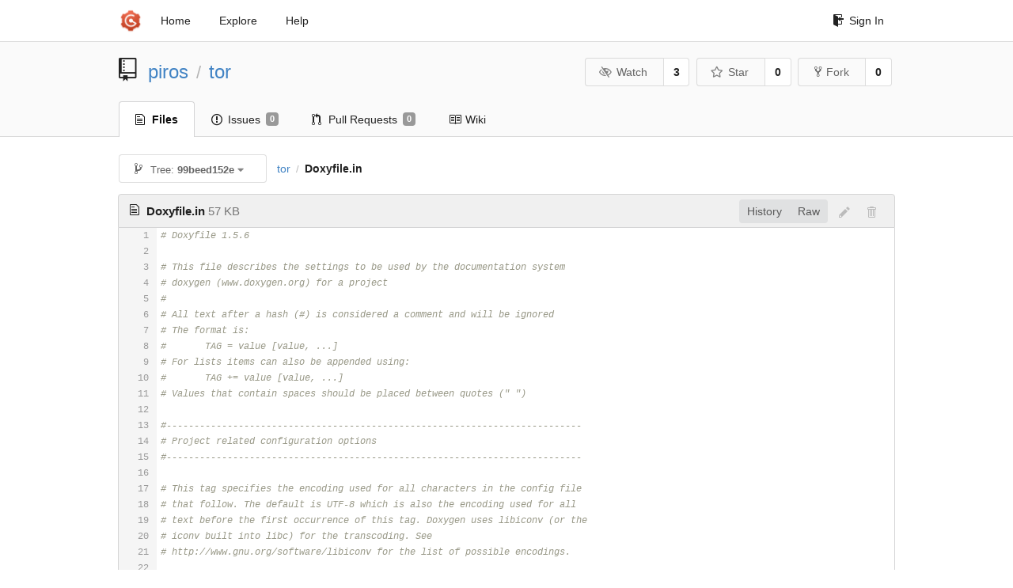

--- FILE ---
content_type: text/html; charset=UTF-8
request_url: https://git-crysp.uwaterloo.ca/piros/tor/src/99beed152e5df41181703645a67fe10a98225d55/Doxyfile.in
body_size: 40412
content:
<!DOCTYPE html>
<html>
<head data-suburl="">
	<meta http-equiv="Content-Type" content="text/html; charset=UTF-8" />
	<meta http-equiv="X-UA-Compatible" content="IE=edge"/>
	
		<meta name="author" content="piros" />
		<meta name="description" content="tor - Code added to Tor to support PIR-based onion service descriptor lookups" />
		<meta name="keywords" content="go, git, self-hosted, gogs">
	
	<meta name="referrer" content="no-referrer" />
	<meta name="_csrf" content="uUqo9D04OU_Nz0CYIqs_-lfwbWg6MTc2ODYyMzUxMTk5MTQ4MjAxNQ" />
	<meta name="_suburl" content="" />

	
	
		<meta property="og:url" content="https://git-crysp.uwaterloo.ca/piros/tor" />
		<meta property="og:type" content="object" />
		<meta property="og:title" content="piros/tor">
		<meta property="og:description" content="Code added to Tor to support PIR-based onion service descriptor lookups">
		<meta property="og:image" content="https://git-crysp.uwaterloo.ca/avatars/126" />
	

	<link rel="shortcut icon" href="/img/favicon.png" />

	<script src="/js/jquery-3.4.1.min.js"></script>
	<script src="/js/libs/jquery.are-you-sure.js"></script>
	<link rel="stylesheet" href="/assets/font-awesome-4.6.3/css/font-awesome.min.css">
	<link rel="stylesheet" href="/assets/octicons-4.3.0/octicons.min.css">

	
	

	

	
	<link rel="stylesheet" href="/css/semantic-2.4.2.min.css">
	<link rel="stylesheet" href="/css/gogs.min.css?v=26395294bdef382b577fd60234e5bb14f4090cc8">
	<noscript>
		<style>
			.dropdown:hover > .menu { display: block; }
			.ui.secondary.menu .dropdown.item > .menu { margin-top: 0; }
		 </style>
	</noscript>

	
	<script src="/js/semantic-2.4.2.min.js"></script>
	<script src="/js/gogs.js?v=26395294bdef382b577fd60234e5bb14f4090cc8"></script>

	<title>piros/tor: Code added to Tor to support PIR-based onion service descriptor lookups @ 99beed152e5df41181703645a67fe10a98225d55 - CrySP Git Service</title>

	<meta name="theme-color" content="#ff5343">

	
</head>
<body>
	<div class="full height">
		<noscript>This website works better with JavaScript</noscript>

		
			<div class="following bar light">
				<div class="ui container">
					<div class="ui grid">
						<div class="column">
							<div class="ui top secondary menu">
								<a class="item brand" href="/">
									<img class="ui mini image" src="/img/favicon.png">
								</a>

								
									<a class="item" href="/">Home</a>
								

								<a class="item" href="/explore/repos">Explore</a>
								

								

									<a class="item" target="_blank" rel="noopener noreferrer" href="https://gogs.io/docs" rel="noreferrer">Help</a>
									<div class="right menu">
										
										<a class="item" href="/user/login?redirect_to=%2fpiros%2ftor%2fsrc%2f99beed152e5df41181703645a67fe10a98225d55%2fDoxyfile.in">
											<i class="octicon octicon-sign-in"></i> Sign In
										</a>
									</div>

								
							</div>
						</div>
					</div>
				</div>
			</div>
		

		


<div class="repository file list">
	<div class="header-wrapper">

	<div class="ui container">
		<div class="ui vertically padded grid head">
			<div class="column">
				<div class="ui header">
					<div class="ui huge breadcrumb">
						
							<i class="mega-octicon octicon-repo"></i>
						
						<a href="/piros">piros</a>
						<div class="divider"> / </div>
						<a href="/piros/tor">tor</a>
						
						
					</div>

					
						<div class="ui right">
							<form class="display inline" action="/piros/tor/action/watch?redirect_to=%2fpiros%2ftor%2fsrc%2f99beed152e5df41181703645a67fe10a98225d55%2fDoxyfile.in" method="POST">
								<input type="hidden" name="_csrf" value="uUqo9D04OU_Nz0CYIqs_-lfwbWg6MTc2ODYyMzUxMTk5MTQ4MjAxNQ">
								<div class="ui labeled button" tabindex="0">
									<button class="ui basic button">
										<i class="eye slash outline icon"></i>Watch
									</button>
									<a class="ui basic label" href="/piros/tor/watchers">
										3
									</a>
								</div>
							</form>
							<form class="display inline" action="/piros/tor/action/star?redirect_to=%2fpiros%2ftor%2fsrc%2f99beed152e5df41181703645a67fe10a98225d55%2fDoxyfile.in" method="POST">
								<input type="hidden" name="_csrf" value="uUqo9D04OU_Nz0CYIqs_-lfwbWg6MTc2ODYyMzUxMTk5MTQ4MjAxNQ">
								<div class="ui labeled button" tabindex="0">
									<button class="ui basic button">
										<i class="star outline icon"></i>Star
									</button>
									<a class="ui basic label" href="/piros/tor/stars">
										0
									</a>
								</div>
							</form>
							
								<div class="ui labeled button" tabindex="0">
									<a class="ui basic button " href="/repo/fork/100">
										<i class="octicon octicon-repo-forked"></i>Fork
									</a>
									<a class="ui basic label" href="/piros/tor/forks">
										0
									</a>
								</div>
							
						</div>
					
				</div>
			</div>
		</div>
	</div>


	<div class="ui tabs container">
		<div class="ui tabular menu navbar">
			
				<a class="active item" href="/piros/tor">
					<i class="octicon octicon-file-text"></i> Files
				</a>
			
			
				<a class=" item" href="/piros/tor/issues">
					<i class="octicon octicon-issue-opened"></i> Issues <span class="ui gray small label">0</span>
				</a>
			
			
				<a class=" item" href="/piros/tor/pulls">
					<i class="octicon octicon-git-pull-request"></i> Pull Requests <span class="ui gray small label">0</span>
				</a>
			
			
				<a class=" item" href="/piros/tor/wiki">
					<i class="octicon octicon-book"></i> Wiki
				</a>
			
			
		</div>
	</div>
	<div class="ui tabs divider"></div>

</div>

	<div class="ui container">
		




		
		<div class="ui secondary menu">
			
			<div class="fitted item choose reference">
	<div class="ui floating filter dropdown" data-no-results="No results found.">
			<div class="ui basic small button">
			<span class="text">
				<i class="octicon octicon-git-branch"></i>
				Tree:
				<strong>99beed152e</strong>
			</span>
			<i class="dropdown icon"></i>
		</div>
		<div class="menu">
			<div class="ui icon search input">
				<i class="filter icon"></i>
				<input name="search" placeholder="Filter branch or tag...">
			</div>
			<div class="header">
				<div class="ui grid">
					<div class="two column row">
						<a class="reference column" href="#" data-target="#branch-list">
							<span class="text black">
								Branches
							</span>
						</a>
						<a class="reference column" href="#" data-target="#tag-list">
							<span class="text ">
								Tags
							</span>
						</a>
					</div>
				</div>
			</div>
			<div id="branch-list" class="scrolling menu" >
				
					<div class="item " data-url="/piros/tor/src/master/Doxyfile.in">master</div>
				
			</div>
			<div id="tag-list" class="scrolling menu" style="display: none">
				
					<div class="item " data-url="/piros/tor/src/tor-0.3.5.8/Doxyfile.in">tor-0.3.5.8</div>
				
			</div>
		</div>
	</div>
</div>

			<div class="fitted item">
				<div class="ui breadcrumb">
					<a class="section" href="/piros/tor/src/99beed152e5df41181703645a67fe10a98225d55">tor</a>
					
					
					
						<div class="divider"> / </div>
						
							<span class="active section">Doxyfile.in</span>
						
					
				</div>
			</div>
			<div class="right fitted item">
				
					<div id="file-buttons" class="ui tiny blue buttons">
						
						
					</div>
				

				
				
			</div>
		</div>
		
			<div id="file-content" class="tab-size-8">
	<h4 class="ui top attached header" id="repo-read-file">
		
			<i class="octicon octicon-file-text ui left"></i>
			<strong>Doxyfile.in</strong> <span class="text grey normal">57 KB</span>
		
		
			<div class="ui right file-actions">
				<div class="ui buttons">
					
					<a class="ui button" href="/piros/tor/commits/99beed152e5df41181703645a67fe10a98225d55/Doxyfile.in">History</a>
					<a class="ui button" href="/piros/tor/raw/99beed152e5df41181703645a67fe10a98225d55/Doxyfile.in">Raw</a>
				</div>
				
					
						<i class="octicon octicon-pencil btn-octicon poping up disabled" data-content="You must be on a branch to make or propose changes to this file" data-position="bottom center" data-variation="tiny inverted"></i>
					
					
						<i class="octicon octicon-trashcan btn-octicon poping up disabled" data-content="You must be on a branch to make or propose changes to this file" data-position="bottom center" data-variation="tiny inverted"></i>
					
				
			</div>
		
	</h4>
	<div class="ui unstackable attached table segment">
		<div id="" class="file-view code-view has-emoji">
			
				<table>
					<tbody>
						<tr>
						
							<td class="lines-num"><span id="L1">1</span><span id="L2">2</span><span id="L3">3</span><span id="L4">4</span><span id="L5">5</span><span id="L6">6</span><span id="L7">7</span><span id="L8">8</span><span id="L9">9</span><span id="L10">10</span><span id="L11">11</span><span id="L12">12</span><span id="L13">13</span><span id="L14">14</span><span id="L15">15</span><span id="L16">16</span><span id="L17">17</span><span id="L18">18</span><span id="L19">19</span><span id="L20">20</span><span id="L21">21</span><span id="L22">22</span><span id="L23">23</span><span id="L24">24</span><span id="L25">25</span><span id="L26">26</span><span id="L27">27</span><span id="L28">28</span><span id="L29">29</span><span id="L30">30</span><span id="L31">31</span><span id="L32">32</span><span id="L33">33</span><span id="L34">34</span><span id="L35">35</span><span id="L36">36</span><span id="L37">37</span><span id="L38">38</span><span id="L39">39</span><span id="L40">40</span><span id="L41">41</span><span id="L42">42</span><span id="L43">43</span><span id="L44">44</span><span id="L45">45</span><span id="L46">46</span><span id="L47">47</span><span id="L48">48</span><span id="L49">49</span><span id="L50">50</span><span id="L51">51</span><span id="L52">52</span><span id="L53">53</span><span id="L54">54</span><span id="L55">55</span><span id="L56">56</span><span id="L57">57</span><span id="L58">58</span><span id="L59">59</span><span id="L60">60</span><span id="L61">61</span><span id="L62">62</span><span id="L63">63</span><span id="L64">64</span><span id="L65">65</span><span id="L66">66</span><span id="L67">67</span><span id="L68">68</span><span id="L69">69</span><span id="L70">70</span><span id="L71">71</span><span id="L72">72</span><span id="L73">73</span><span id="L74">74</span><span id="L75">75</span><span id="L76">76</span><span id="L77">77</span><span id="L78">78</span><span id="L79">79</span><span id="L80">80</span><span id="L81">81</span><span id="L82">82</span><span id="L83">83</span><span id="L84">84</span><span id="L85">85</span><span id="L86">86</span><span id="L87">87</span><span id="L88">88</span><span id="L89">89</span><span id="L90">90</span><span id="L91">91</span><span id="L92">92</span><span id="L93">93</span><span id="L94">94</span><span id="L95">95</span><span id="L96">96</span><span id="L97">97</span><span id="L98">98</span><span id="L99">99</span><span id="L100">100</span><span id="L101">101</span><span id="L102">102</span><span id="L103">103</span><span id="L104">104</span><span id="L105">105</span><span id="L106">106</span><span id="L107">107</span><span id="L108">108</span><span id="L109">109</span><span id="L110">110</span><span id="L111">111</span><span id="L112">112</span><span id="L113">113</span><span id="L114">114</span><span id="L115">115</span><span id="L116">116</span><span id="L117">117</span><span id="L118">118</span><span id="L119">119</span><span id="L120">120</span><span id="L121">121</span><span id="L122">122</span><span id="L123">123</span><span id="L124">124</span><span id="L125">125</span><span id="L126">126</span><span id="L127">127</span><span id="L128">128</span><span id="L129">129</span><span id="L130">130</span><span id="L131">131</span><span id="L132">132</span><span id="L133">133</span><span id="L134">134</span><span id="L135">135</span><span id="L136">136</span><span id="L137">137</span><span id="L138">138</span><span id="L139">139</span><span id="L140">140</span><span id="L141">141</span><span id="L142">142</span><span id="L143">143</span><span id="L144">144</span><span id="L145">145</span><span id="L146">146</span><span id="L147">147</span><span id="L148">148</span><span id="L149">149</span><span id="L150">150</span><span id="L151">151</span><span id="L152">152</span><span id="L153">153</span><span id="L154">154</span><span id="L155">155</span><span id="L156">156</span><span id="L157">157</span><span id="L158">158</span><span id="L159">159</span><span id="L160">160</span><span id="L161">161</span><span id="L162">162</span><span id="L163">163</span><span id="L164">164</span><span id="L165">165</span><span id="L166">166</span><span id="L167">167</span><span id="L168">168</span><span id="L169">169</span><span id="L170">170</span><span id="L171">171</span><span id="L172">172</span><span id="L173">173</span><span id="L174">174</span><span id="L175">175</span><span id="L176">176</span><span id="L177">177</span><span id="L178">178</span><span id="L179">179</span><span id="L180">180</span><span id="L181">181</span><span id="L182">182</span><span id="L183">183</span><span id="L184">184</span><span id="L185">185</span><span id="L186">186</span><span id="L187">187</span><span id="L188">188</span><span id="L189">189</span><span id="L190">190</span><span id="L191">191</span><span id="L192">192</span><span id="L193">193</span><span id="L194">194</span><span id="L195">195</span><span id="L196">196</span><span id="L197">197</span><span id="L198">198</span><span id="L199">199</span><span id="L200">200</span><span id="L201">201</span><span id="L202">202</span><span id="L203">203</span><span id="L204">204</span><span id="L205">205</span><span id="L206">206</span><span id="L207">207</span><span id="L208">208</span><span id="L209">209</span><span id="L210">210</span><span id="L211">211</span><span id="L212">212</span><span id="L213">213</span><span id="L214">214</span><span id="L215">215</span><span id="L216">216</span><span id="L217">217</span><span id="L218">218</span><span id="L219">219</span><span id="L220">220</span><span id="L221">221</span><span id="L222">222</span><span id="L223">223</span><span id="L224">224</span><span id="L225">225</span><span id="L226">226</span><span id="L227">227</span><span id="L228">228</span><span id="L229">229</span><span id="L230">230</span><span id="L231">231</span><span id="L232">232</span><span id="L233">233</span><span id="L234">234</span><span id="L235">235</span><span id="L236">236</span><span id="L237">237</span><span id="L238">238</span><span id="L239">239</span><span id="L240">240</span><span id="L241">241</span><span id="L242">242</span><span id="L243">243</span><span id="L244">244</span><span id="L245">245</span><span id="L246">246</span><span id="L247">247</span><span id="L248">248</span><span id="L249">249</span><span id="L250">250</span><span id="L251">251</span><span id="L252">252</span><span id="L253">253</span><span id="L254">254</span><span id="L255">255</span><span id="L256">256</span><span id="L257">257</span><span id="L258">258</span><span id="L259">259</span><span id="L260">260</span><span id="L261">261</span><span id="L262">262</span><span id="L263">263</span><span id="L264">264</span><span id="L265">265</span><span id="L266">266</span><span id="L267">267</span><span id="L268">268</span><span id="L269">269</span><span id="L270">270</span><span id="L271">271</span><span id="L272">272</span><span id="L273">273</span><span id="L274">274</span><span id="L275">275</span><span id="L276">276</span><span id="L277">277</span><span id="L278">278</span><span id="L279">279</span><span id="L280">280</span><span id="L281">281</span><span id="L282">282</span><span id="L283">283</span><span id="L284">284</span><span id="L285">285</span><span id="L286">286</span><span id="L287">287</span><span id="L288">288</span><span id="L289">289</span><span id="L290">290</span><span id="L291">291</span><span id="L292">292</span><span id="L293">293</span><span id="L294">294</span><span id="L295">295</span><span id="L296">296</span><span id="L297">297</span><span id="L298">298</span><span id="L299">299</span><span id="L300">300</span><span id="L301">301</span><span id="L302">302</span><span id="L303">303</span><span id="L304">304</span><span id="L305">305</span><span id="L306">306</span><span id="L307">307</span><span id="L308">308</span><span id="L309">309</span><span id="L310">310</span><span id="L311">311</span><span id="L312">312</span><span id="L313">313</span><span id="L314">314</span><span id="L315">315</span><span id="L316">316</span><span id="L317">317</span><span id="L318">318</span><span id="L319">319</span><span id="L320">320</span><span id="L321">321</span><span id="L322">322</span><span id="L323">323</span><span id="L324">324</span><span id="L325">325</span><span id="L326">326</span><span id="L327">327</span><span id="L328">328</span><span id="L329">329</span><span id="L330">330</span><span id="L331">331</span><span id="L332">332</span><span id="L333">333</span><span id="L334">334</span><span id="L335">335</span><span id="L336">336</span><span id="L337">337</span><span id="L338">338</span><span id="L339">339</span><span id="L340">340</span><span id="L341">341</span><span id="L342">342</span><span id="L343">343</span><span id="L344">344</span><span id="L345">345</span><span id="L346">346</span><span id="L347">347</span><span id="L348">348</span><span id="L349">349</span><span id="L350">350</span><span id="L351">351</span><span id="L352">352</span><span id="L353">353</span><span id="L354">354</span><span id="L355">355</span><span id="L356">356</span><span id="L357">357</span><span id="L358">358</span><span id="L359">359</span><span id="L360">360</span><span id="L361">361</span><span id="L362">362</span><span id="L363">363</span><span id="L364">364</span><span id="L365">365</span><span id="L366">366</span><span id="L367">367</span><span id="L368">368</span><span id="L369">369</span><span id="L370">370</span><span id="L371">371</span><span id="L372">372</span><span id="L373">373</span><span id="L374">374</span><span id="L375">375</span><span id="L376">376</span><span id="L377">377</span><span id="L378">378</span><span id="L379">379</span><span id="L380">380</span><span id="L381">381</span><span id="L382">382</span><span id="L383">383</span><span id="L384">384</span><span id="L385">385</span><span id="L386">386</span><span id="L387">387</span><span id="L388">388</span><span id="L389">389</span><span id="L390">390</span><span id="L391">391</span><span id="L392">392</span><span id="L393">393</span><span id="L394">394</span><span id="L395">395</span><span id="L396">396</span><span id="L397">397</span><span id="L398">398</span><span id="L399">399</span><span id="L400">400</span><span id="L401">401</span><span id="L402">402</span><span id="L403">403</span><span id="L404">404</span><span id="L405">405</span><span id="L406">406</span><span id="L407">407</span><span id="L408">408</span><span id="L409">409</span><span id="L410">410</span><span id="L411">411</span><span id="L412">412</span><span id="L413">413</span><span id="L414">414</span><span id="L415">415</span><span id="L416">416</span><span id="L417">417</span><span id="L418">418</span><span id="L419">419</span><span id="L420">420</span><span id="L421">421</span><span id="L422">422</span><span id="L423">423</span><span id="L424">424</span><span id="L425">425</span><span id="L426">426</span><span id="L427">427</span><span id="L428">428</span><span id="L429">429</span><span id="L430">430</span><span id="L431">431</span><span id="L432">432</span><span id="L433">433</span><span id="L434">434</span><span id="L435">435</span><span id="L436">436</span><span id="L437">437</span><span id="L438">438</span><span id="L439">439</span><span id="L440">440</span><span id="L441">441</span><span id="L442">442</span><span id="L443">443</span><span id="L444">444</span><span id="L445">445</span><span id="L446">446</span><span id="L447">447</span><span id="L448">448</span><span id="L449">449</span><span id="L450">450</span><span id="L451">451</span><span id="L452">452</span><span id="L453">453</span><span id="L454">454</span><span id="L455">455</span><span id="L456">456</span><span id="L457">457</span><span id="L458">458</span><span id="L459">459</span><span id="L460">460</span><span id="L461">461</span><span id="L462">462</span><span id="L463">463</span><span id="L464">464</span><span id="L465">465</span><span id="L466">466</span><span id="L467">467</span><span id="L468">468</span><span id="L469">469</span><span id="L470">470</span><span id="L471">471</span><span id="L472">472</span><span id="L473">473</span><span id="L474">474</span><span id="L475">475</span><span id="L476">476</span><span id="L477">477</span><span id="L478">478</span><span id="L479">479</span><span id="L480">480</span><span id="L481">481</span><span id="L482">482</span><span id="L483">483</span><span id="L484">484</span><span id="L485">485</span><span id="L486">486</span><span id="L487">487</span><span id="L488">488</span><span id="L489">489</span><span id="L490">490</span><span id="L491">491</span><span id="L492">492</span><span id="L493">493</span><span id="L494">494</span><span id="L495">495</span><span id="L496">496</span><span id="L497">497</span><span id="L498">498</span><span id="L499">499</span><span id="L500">500</span><span id="L501">501</span><span id="L502">502</span><span id="L503">503</span><span id="L504">504</span><span id="L505">505</span><span id="L506">506</span><span id="L507">507</span><span id="L508">508</span><span id="L509">509</span><span id="L510">510</span><span id="L511">511</span><span id="L512">512</span><span id="L513">513</span><span id="L514">514</span><span id="L515">515</span><span id="L516">516</span><span id="L517">517</span><span id="L518">518</span><span id="L519">519</span><span id="L520">520</span><span id="L521">521</span><span id="L522">522</span><span id="L523">523</span><span id="L524">524</span><span id="L525">525</span><span id="L526">526</span><span id="L527">527</span><span id="L528">528</span><span id="L529">529</span><span id="L530">530</span><span id="L531">531</span><span id="L532">532</span><span id="L533">533</span><span id="L534">534</span><span id="L535">535</span><span id="L536">536</span><span id="L537">537</span><span id="L538">538</span><span id="L539">539</span><span id="L540">540</span><span id="L541">541</span><span id="L542">542</span><span id="L543">543</span><span id="L544">544</span><span id="L545">545</span><span id="L546">546</span><span id="L547">547</span><span id="L548">548</span><span id="L549">549</span><span id="L550">550</span><span id="L551">551</span><span id="L552">552</span><span id="L553">553</span><span id="L554">554</span><span id="L555">555</span><span id="L556">556</span><span id="L557">557</span><span id="L558">558</span><span id="L559">559</span><span id="L560">560</span><span id="L561">561</span><span id="L562">562</span><span id="L563">563</span><span id="L564">564</span><span id="L565">565</span><span id="L566">566</span><span id="L567">567</span><span id="L568">568</span><span id="L569">569</span><span id="L570">570</span><span id="L571">571</span><span id="L572">572</span><span id="L573">573</span><span id="L574">574</span><span id="L575">575</span><span id="L576">576</span><span id="L577">577</span><span id="L578">578</span><span id="L579">579</span><span id="L580">580</span><span id="L581">581</span><span id="L582">582</span><span id="L583">583</span><span id="L584">584</span><span id="L585">585</span><span id="L586">586</span><span id="L587">587</span><span id="L588">588</span><span id="L589">589</span><span id="L590">590</span><span id="L591">591</span><span id="L592">592</span><span id="L593">593</span><span id="L594">594</span><span id="L595">595</span><span id="L596">596</span><span id="L597">597</span><span id="L598">598</span><span id="L599">599</span><span id="L600">600</span><span id="L601">601</span><span id="L602">602</span><span id="L603">603</span><span id="L604">604</span><span id="L605">605</span><span id="L606">606</span><span id="L607">607</span><span id="L608">608</span><span id="L609">609</span><span id="L610">610</span><span id="L611">611</span><span id="L612">612</span><span id="L613">613</span><span id="L614">614</span><span id="L615">615</span><span id="L616">616</span><span id="L617">617</span><span id="L618">618</span><span id="L619">619</span><span id="L620">620</span><span id="L621">621</span><span id="L622">622</span><span id="L623">623</span><span id="L624">624</span><span id="L625">625</span><span id="L626">626</span><span id="L627">627</span><span id="L628">628</span><span id="L629">629</span><span id="L630">630</span><span id="L631">631</span><span id="L632">632</span><span id="L633">633</span><span id="L634">634</span><span id="L635">635</span><span id="L636">636</span><span id="L637">637</span><span id="L638">638</span><span id="L639">639</span><span id="L640">640</span><span id="L641">641</span><span id="L642">642</span><span id="L643">643</span><span id="L644">644</span><span id="L645">645</span><span id="L646">646</span><span id="L647">647</span><span id="L648">648</span><span id="L649">649</span><span id="L650">650</span><span id="L651">651</span><span id="L652">652</span><span id="L653">653</span><span id="L654">654</span><span id="L655">655</span><span id="L656">656</span><span id="L657">657</span><span id="L658">658</span><span id="L659">659</span><span id="L660">660</span><span id="L661">661</span><span id="L662">662</span><span id="L663">663</span><span id="L664">664</span><span id="L665">665</span><span id="L666">666</span><span id="L667">667</span><span id="L668">668</span><span id="L669">669</span><span id="L670">670</span><span id="L671">671</span><span id="L672">672</span><span id="L673">673</span><span id="L674">674</span><span id="L675">675</span><span id="L676">676</span><span id="L677">677</span><span id="L678">678</span><span id="L679">679</span><span id="L680">680</span><span id="L681">681</span><span id="L682">682</span><span id="L683">683</span><span id="L684">684</span><span id="L685">685</span><span id="L686">686</span><span id="L687">687</span><span id="L688">688</span><span id="L689">689</span><span id="L690">690</span><span id="L691">691</span><span id="L692">692</span><span id="L693">693</span><span id="L694">694</span><span id="L695">695</span><span id="L696">696</span><span id="L697">697</span><span id="L698">698</span><span id="L699">699</span><span id="L700">700</span><span id="L701">701</span><span id="L702">702</span><span id="L703">703</span><span id="L704">704</span><span id="L705">705</span><span id="L706">706</span><span id="L707">707</span><span id="L708">708</span><span id="L709">709</span><span id="L710">710</span><span id="L711">711</span><span id="L712">712</span><span id="L713">713</span><span id="L714">714</span><span id="L715">715</span><span id="L716">716</span><span id="L717">717</span><span id="L718">718</span><span id="L719">719</span><span id="L720">720</span><span id="L721">721</span><span id="L722">722</span><span id="L723">723</span><span id="L724">724</span><span id="L725">725</span><span id="L726">726</span><span id="L727">727</span><span id="L728">728</span><span id="L729">729</span><span id="L730">730</span><span id="L731">731</span><span id="L732">732</span><span id="L733">733</span><span id="L734">734</span><span id="L735">735</span><span id="L736">736</span><span id="L737">737</span><span id="L738">738</span><span id="L739">739</span><span id="L740">740</span><span id="L741">741</span><span id="L742">742</span><span id="L743">743</span><span id="L744">744</span><span id="L745">745</span><span id="L746">746</span><span id="L747">747</span><span id="L748">748</span><span id="L749">749</span><span id="L750">750</span><span id="L751">751</span><span id="L752">752</span><span id="L753">753</span><span id="L754">754</span><span id="L755">755</span><span id="L756">756</span><span id="L757">757</span><span id="L758">758</span><span id="L759">759</span><span id="L760">760</span><span id="L761">761</span><span id="L762">762</span><span id="L763">763</span><span id="L764">764</span><span id="L765">765</span><span id="L766">766</span><span id="L767">767</span><span id="L768">768</span><span id="L769">769</span><span id="L770">770</span><span id="L771">771</span><span id="L772">772</span><span id="L773">773</span><span id="L774">774</span><span id="L775">775</span><span id="L776">776</span><span id="L777">777</span><span id="L778">778</span><span id="L779">779</span><span id="L780">780</span><span id="L781">781</span><span id="L782">782</span><span id="L783">783</span><span id="L784">784</span><span id="L785">785</span><span id="L786">786</span><span id="L787">787</span><span id="L788">788</span><span id="L789">789</span><span id="L790">790</span><span id="L791">791</span><span id="L792">792</span><span id="L793">793</span><span id="L794">794</span><span id="L795">795</span><span id="L796">796</span><span id="L797">797</span><span id="L798">798</span><span id="L799">799</span><span id="L800">800</span><span id="L801">801</span><span id="L802">802</span><span id="L803">803</span><span id="L804">804</span><span id="L805">805</span><span id="L806">806</span><span id="L807">807</span><span id="L808">808</span><span id="L809">809</span><span id="L810">810</span><span id="L811">811</span><span id="L812">812</span><span id="L813">813</span><span id="L814">814</span><span id="L815">815</span><span id="L816">816</span><span id="L817">817</span><span id="L818">818</span><span id="L819">819</span><span id="L820">820</span><span id="L821">821</span><span id="L822">822</span><span id="L823">823</span><span id="L824">824</span><span id="L825">825</span><span id="L826">826</span><span id="L827">827</span><span id="L828">828</span><span id="L829">829</span><span id="L830">830</span><span id="L831">831</span><span id="L832">832</span><span id="L833">833</span><span id="L834">834</span><span id="L835">835</span><span id="L836">836</span><span id="L837">837</span><span id="L838">838</span><span id="L839">839</span><span id="L840">840</span><span id="L841">841</span><span id="L842">842</span><span id="L843">843</span><span id="L844">844</span><span id="L845">845</span><span id="L846">846</span><span id="L847">847</span><span id="L848">848</span><span id="L849">849</span><span id="L850">850</span><span id="L851">851</span><span id="L852">852</span><span id="L853">853</span><span id="L854">854</span><span id="L855">855</span><span id="L856">856</span><span id="L857">857</span><span id="L858">858</span><span id="L859">859</span><span id="L860">860</span><span id="L861">861</span><span id="L862">862</span><span id="L863">863</span><span id="L864">864</span><span id="L865">865</span><span id="L866">866</span><span id="L867">867</span><span id="L868">868</span><span id="L869">869</span><span id="L870">870</span><span id="L871">871</span><span id="L872">872</span><span id="L873">873</span><span id="L874">874</span><span id="L875">875</span><span id="L876">876</span><span id="L877">877</span><span id="L878">878</span><span id="L879">879</span><span id="L880">880</span><span id="L881">881</span><span id="L882">882</span><span id="L883">883</span><span id="L884">884</span><span id="L885">885</span><span id="L886">886</span><span id="L887">887</span><span id="L888">888</span><span id="L889">889</span><span id="L890">890</span><span id="L891">891</span><span id="L892">892</span><span id="L893">893</span><span id="L894">894</span><span id="L895">895</span><span id="L896">896</span><span id="L897">897</span><span id="L898">898</span><span id="L899">899</span><span id="L900">900</span><span id="L901">901</span><span id="L902">902</span><span id="L903">903</span><span id="L904">904</span><span id="L905">905</span><span id="L906">906</span><span id="L907">907</span><span id="L908">908</span><span id="L909">909</span><span id="L910">910</span><span id="L911">911</span><span id="L912">912</span><span id="L913">913</span><span id="L914">914</span><span id="L915">915</span><span id="L916">916</span><span id="L917">917</span><span id="L918">918</span><span id="L919">919</span><span id="L920">920</span><span id="L921">921</span><span id="L922">922</span><span id="L923">923</span><span id="L924">924</span><span id="L925">925</span><span id="L926">926</span><span id="L927">927</span><span id="L928">928</span><span id="L929">929</span><span id="L930">930</span><span id="L931">931</span><span id="L932">932</span><span id="L933">933</span><span id="L934">934</span><span id="L935">935</span><span id="L936">936</span><span id="L937">937</span><span id="L938">938</span><span id="L939">939</span><span id="L940">940</span><span id="L941">941</span><span id="L942">942</span><span id="L943">943</span><span id="L944">944</span><span id="L945">945</span><span id="L946">946</span><span id="L947">947</span><span id="L948">948</span><span id="L949">949</span><span id="L950">950</span><span id="L951">951</span><span id="L952">952</span><span id="L953">953</span><span id="L954">954</span><span id="L955">955</span><span id="L956">956</span><span id="L957">957</span><span id="L958">958</span><span id="L959">959</span><span id="L960">960</span><span id="L961">961</span><span id="L962">962</span><span id="L963">963</span><span id="L964">964</span><span id="L965">965</span><span id="L966">966</span><span id="L967">967</span><span id="L968">968</span><span id="L969">969</span><span id="L970">970</span><span id="L971">971</span><span id="L972">972</span><span id="L973">973</span><span id="L974">974</span><span id="L975">975</span><span id="L976">976</span><span id="L977">977</span><span id="L978">978</span><span id="L979">979</span><span id="L980">980</span><span id="L981">981</span><span id="L982">982</span><span id="L983">983</span><span id="L984">984</span><span id="L985">985</span><span id="L986">986</span><span id="L987">987</span><span id="L988">988</span><span id="L989">989</span><span id="L990">990</span><span id="L991">991</span><span id="L992">992</span><span id="L993">993</span><span id="L994">994</span><span id="L995">995</span><span id="L996">996</span><span id="L997">997</span><span id="L998">998</span><span id="L999">999</span><span id="L1000">1000</span><span id="L1001">1001</span><span id="L1002">1002</span><span id="L1003">1003</span><span id="L1004">1004</span><span id="L1005">1005</span><span id="L1006">1006</span><span id="L1007">1007</span><span id="L1008">1008</span><span id="L1009">1009</span><span id="L1010">1010</span><span id="L1011">1011</span><span id="L1012">1012</span><span id="L1013">1013</span><span id="L1014">1014</span><span id="L1015">1015</span><span id="L1016">1016</span><span id="L1017">1017</span><span id="L1018">1018</span><span id="L1019">1019</span><span id="L1020">1020</span><span id="L1021">1021</span><span id="L1022">1022</span><span id="L1023">1023</span><span id="L1024">1024</span><span id="L1025">1025</span><span id="L1026">1026</span><span id="L1027">1027</span><span id="L1028">1028</span><span id="L1029">1029</span><span id="L1030">1030</span><span id="L1031">1031</span><span id="L1032">1032</span><span id="L1033">1033</span><span id="L1034">1034</span><span id="L1035">1035</span><span id="L1036">1036</span><span id="L1037">1037</span><span id="L1038">1038</span><span id="L1039">1039</span><span id="L1040">1040</span><span id="L1041">1041</span><span id="L1042">1042</span><span id="L1043">1043</span><span id="L1044">1044</span><span id="L1045">1045</span><span id="L1046">1046</span><span id="L1047">1047</span><span id="L1048">1048</span><span id="L1049">1049</span><span id="L1050">1050</span><span id="L1051">1051</span><span id="L1052">1052</span><span id="L1053">1053</span><span id="L1054">1054</span><span id="L1055">1055</span><span id="L1056">1056</span><span id="L1057">1057</span><span id="L1058">1058</span><span id="L1059">1059</span><span id="L1060">1060</span><span id="L1061">1061</span><span id="L1062">1062</span><span id="L1063">1063</span><span id="L1064">1064</span><span id="L1065">1065</span><span id="L1066">1066</span><span id="L1067">1067</span><span id="L1068">1068</span><span id="L1069">1069</span><span id="L1070">1070</span><span id="L1071">1071</span><span id="L1072">1072</span><span id="L1073">1073</span><span id="L1074">1074</span><span id="L1075">1075</span><span id="L1076">1076</span><span id="L1077">1077</span><span id="L1078">1078</span><span id="L1079">1079</span><span id="L1080">1080</span><span id="L1081">1081</span><span id="L1082">1082</span><span id="L1083">1083</span><span id="L1084">1084</span><span id="L1085">1085</span><span id="L1086">1086</span><span id="L1087">1087</span><span id="L1088">1088</span><span id="L1089">1089</span><span id="L1090">1090</span><span id="L1091">1091</span><span id="L1092">1092</span><span id="L1093">1093</span><span id="L1094">1094</span><span id="L1095">1095</span><span id="L1096">1096</span><span id="L1097">1097</span><span id="L1098">1098</span><span id="L1099">1099</span><span id="L1100">1100</span><span id="L1101">1101</span><span id="L1102">1102</span><span id="L1103">1103</span><span id="L1104">1104</span><span id="L1105">1105</span><span id="L1106">1106</span><span id="L1107">1107</span><span id="L1108">1108</span><span id="L1109">1109</span><span id="L1110">1110</span><span id="L1111">1111</span><span id="L1112">1112</span><span id="L1113">1113</span><span id="L1114">1114</span><span id="L1115">1115</span><span id="L1116">1116</span><span id="L1117">1117</span><span id="L1118">1118</span><span id="L1119">1119</span><span id="L1120">1120</span><span id="L1121">1121</span><span id="L1122">1122</span><span id="L1123">1123</span><span id="L1124">1124</span><span id="L1125">1125</span><span id="L1126">1126</span><span id="L1127">1127</span><span id="L1128">1128</span><span id="L1129">1129</span><span id="L1130">1130</span><span id="L1131">1131</span><span id="L1132">1132</span><span id="L1133">1133</span><span id="L1134">1134</span><span id="L1135">1135</span><span id="L1136">1136</span><span id="L1137">1137</span><span id="L1138">1138</span><span id="L1139">1139</span><span id="L1140">1140</span><span id="L1141">1141</span><span id="L1142">1142</span><span id="L1143">1143</span><span id="L1144">1144</span><span id="L1145">1145</span><span id="L1146">1146</span><span id="L1147">1147</span><span id="L1148">1148</span><span id="L1149">1149</span><span id="L1150">1150</span><span id="L1151">1151</span><span id="L1152">1152</span><span id="L1153">1153</span><span id="L1154">1154</span><span id="L1155">1155</span><span id="L1156">1156</span><span id="L1157">1157</span><span id="L1158">1158</span><span id="L1159">1159</span><span id="L1160">1160</span><span id="L1161">1161</span><span id="L1162">1162</span><span id="L1163">1163</span><span id="L1164">1164</span><span id="L1165">1165</span><span id="L1166">1166</span><span id="L1167">1167</span><span id="L1168">1168</span><span id="L1169">1169</span><span id="L1170">1170</span><span id="L1171">1171</span><span id="L1172">1172</span><span id="L1173">1173</span><span id="L1174">1174</span><span id="L1175">1175</span><span id="L1176">1176</span><span id="L1177">1177</span><span id="L1178">1178</span><span id="L1179">1179</span><span id="L1180">1180</span><span id="L1181">1181</span><span id="L1182">1182</span><span id="L1183">1183</span><span id="L1184">1184</span><span id="L1185">1185</span><span id="L1186">1186</span><span id="L1187">1187</span><span id="L1188">1188</span><span id="L1189">1189</span><span id="L1190">1190</span><span id="L1191">1191</span><span id="L1192">1192</span><span id="L1193">1193</span><span id="L1194">1194</span><span id="L1195">1195</span><span id="L1196">1196</span><span id="L1197">1197</span><span id="L1198">1198</span><span id="L1199">1199</span><span id="L1200">1200</span><span id="L1201">1201</span><span id="L1202">1202</span><span id="L1203">1203</span><span id="L1204">1204</span><span id="L1205">1205</span><span id="L1206">1206</span><span id="L1207">1207</span><span id="L1208">1208</span><span id="L1209">1209</span><span id="L1210">1210</span><span id="L1211">1211</span><span id="L1212">1212</span><span id="L1213">1213</span><span id="L1214">1214</span><span id="L1215">1215</span><span id="L1216">1216</span><span id="L1217">1217</span><span id="L1218">1218</span><span id="L1219">1219</span><span id="L1220">1220</span><span id="L1221">1221</span><span id="L1222">1222</span><span id="L1223">1223</span><span id="L1224">1224</span><span id="L1225">1225</span><span id="L1226">1226</span><span id="L1227">1227</span><span id="L1228">1228</span><span id="L1229">1229</span><span id="L1230">1230</span><span id="L1231">1231</span><span id="L1232">1232</span><span id="L1233">1233</span><span id="L1234">1234</span><span id="L1235">1235</span><span id="L1236">1236</span><span id="L1237">1237</span><span id="L1238">1238</span><span id="L1239">1239</span><span id="L1240">1240</span><span id="L1241">1241</span><span id="L1242">1242</span><span id="L1243">1243</span><span id="L1244">1244</span><span id="L1245">1245</span><span id="L1246">1246</span><span id="L1247">1247</span><span id="L1248">1248</span><span id="L1249">1249</span><span id="L1250">1250</span><span id="L1251">1251</span><span id="L1252">1252</span><span id="L1253">1253</span><span id="L1254">1254</span><span id="L1255">1255</span><span id="L1256">1256</span><span id="L1257">1257</span><span id="L1258">1258</span><span id="L1259">1259</span><span id="L1260">1260</span><span id="L1261">1261</span><span id="L1262">1262</span><span id="L1263">1263</span><span id="L1264">1264</span><span id="L1265">1265</span><span id="L1266">1266</span><span id="L1267">1267</span><span id="L1268">1268</span><span id="L1269">1269</span><span id="L1270">1270</span><span id="L1271">1271</span><span id="L1272">1272</span><span id="L1273">1273</span><span id="L1274">1274</span><span id="L1275">1275</span><span id="L1276">1276</span><span id="L1277">1277</span><span id="L1278">1278</span><span id="L1279">1279</span><span id="L1280">1280</span><span id="L1281">1281</span><span id="L1282">1282</span><span id="L1283">1283</span><span id="L1284">1284</span><span id="L1285">1285</span><span id="L1286">1286</span><span id="L1287">1287</span><span id="L1288">1288</span><span id="L1289">1289</span><span id="L1290">1290</span><span id="L1291">1291</span><span id="L1292">1292</span><span id="L1293">1293</span><span id="L1294">1294</span><span id="L1295">1295</span><span id="L1296">1296</span><span id="L1297">1297</span><span id="L1298">1298</span><span id="L1299">1299</span><span id="L1300">1300</span><span id="L1301">1301</span><span id="L1302">1302</span><span id="L1303">1303</span><span id="L1304">1304</span><span id="L1305">1305</span><span id="L1306">1306</span><span id="L1307">1307</span><span id="L1308">1308</span><span id="L1309">1309</span><span id="L1310">1310</span><span id="L1311">1311</span><span id="L1312">1312</span><span id="L1313">1313</span><span id="L1314">1314</span><span id="L1315">1315</span><span id="L1316">1316</span><span id="L1317">1317</span><span id="L1318">1318</span><span id="L1319">1319</span><span id="L1320">1320</span><span id="L1321">1321</span><span id="L1322">1322</span><span id="L1323">1323</span><span id="L1324">1324</span><span id="L1325">1325</span><span id="L1326">1326</span><span id="L1327">1327</span><span id="L1328">1328</span><span id="L1329">1329</span><span id="L1330">1330</span><span id="L1331">1331</span><span id="L1332">1332</span><span id="L1333">1333</span><span id="L1334">1334</span><span id="L1335">1335</span><span id="L1336">1336</span><span id="L1337">1337</span><span id="L1338">1338</span><span id="L1339">1339</span><span id="L1340">1340</span><span id="L1341">1341</span><span id="L1342">1342</span><span id="L1343">1343</span><span id="L1344">1344</span><span id="L1345">1345</span><span id="L1346">1346</span><span id="L1347">1347</span><span id="L1348">1348</span><span id="L1349">1349</span><span id="L1350">1350</span><span id="L1351">1351</span><span id="L1352">1352</span><span id="L1353">1353</span><span id="L1354">1354</span><span id="L1355">1355</span><span id="L1356">1356</span><span id="L1357">1357</span><span id="L1358">1358</span><span id="L1359">1359</span><span id="L1360">1360</span><span id="L1361">1361</span><span id="L1362">1362</span><span id="L1363">1363</span><span id="L1364">1364</span><span id="L1365">1365</span><span id="L1366">1366</span><span id="L1367">1367</span><span id="L1368">1368</span><span id="L1369">1369</span><span id="L1370">1370</span><span id="L1371">1371</span><span id="L1372">1372</span><span id="L1373">1373</span><span id="L1374">1374</span><span id="L1375">1375</span><span id="L1376">1376</span><span id="L1377">1377</span><span id="L1378">1378</span><span id="L1379">1379</span><span id="L1380">1380</span><span id="L1381">1381</span><span id="L1382">1382</span><span id="L1383">1383</span><span id="L1384">1384</span><span id="L1385">1385</span><span id="L1386">1386</span><span id="L1387">1387</span><span id="L1388">1388</span><span id="L1389">1389</span><span id="L1390">1390</span><span id="L1391">1391</span><span id="L1392">1392</span><span id="L1393">1393</span><span id="L1394">1394</span><span id="L1395">1395</span><span id="L1396">1396</span><span id="L1397">1397</span></td>
							<td class="lines-code"><pre><code class=""><ol class="linenums"><li class="L1" rel="L1"># Doxyfile 1.5.6</li>
<li class="L2" rel="L2"></li>
<li class="L3" rel="L3"># This file describes the settings to be used by the documentation system</li>
<li class="L4" rel="L4"># doxygen (www.doxygen.org) for a project</li>
<li class="L5" rel="L5">#</li>
<li class="L6" rel="L6"># All text after a hash (#) is considered a comment and will be ignored</li>
<li class="L7" rel="L7"># The format is:</li>
<li class="L8" rel="L8">#       TAG = value [value, ...]</li>
<li class="L9" rel="L9"># For lists items can also be appended using:</li>
<li class="L10" rel="L10">#       TAG += value [value, ...]</li>
<li class="L11" rel="L11"># Values that contain spaces should be placed between quotes (&#34; &#34;)</li>
<li class="L12" rel="L12"></li>
<li class="L13" rel="L13">#---------------------------------------------------------------------------</li>
<li class="L14" rel="L14"># Project related configuration options</li>
<li class="L15" rel="L15">#---------------------------------------------------------------------------</li>
<li class="L16" rel="L16"></li>
<li class="L17" rel="L17"># This tag specifies the encoding used for all characters in the config file</li>
<li class="L18" rel="L18"># that follow. The default is UTF-8 which is also the encoding used for all</li>
<li class="L19" rel="L19"># text before the first occurrence of this tag. Doxygen uses libiconv (or the</li>
<li class="L20" rel="L20"># iconv built into libc) for the transcoding. See</li>
<li class="L21" rel="L21"># http://www.gnu.org/software/libiconv for the list of possible encodings.</li>
<li class="L22" rel="L22"></li>
<li class="L23" rel="L23">DOXYFILE_ENCODING      = UTF-8</li>
<li class="L24" rel="L24"></li>
<li class="L25" rel="L25"># The PROJECT_NAME tag is a single word (or a sequence of words surrounded</li>
<li class="L26" rel="L26"># by quotes) that should identify the project.</li>
<li class="L27" rel="L27"></li>
<li class="L28" rel="L28">PROJECT_NAME           = tor</li>
<li class="L29" rel="L29"></li>
<li class="L30" rel="L30"># The PROJECT_NUMBER tag can be used to enter a project or revision number.</li>
<li class="L31" rel="L31"># This could be handy for archiving the generated documentation or</li>
<li class="L32" rel="L32"># if some version control system is used.</li>
<li class="L33" rel="L33"></li>
<li class="L34" rel="L34">PROJECT_NUMBER         = @VERSION@</li>
<li class="L35" rel="L35"></li>
<li class="L36" rel="L36"># The OUTPUT_DIRECTORY tag is used to specify the (relative or absolute)</li>
<li class="L37" rel="L37"># base path where the generated documentation will be put.</li>
<li class="L38" rel="L38"># If a relative path is entered, it will be relative to the location</li>
<li class="L39" rel="L39"># where doxygen was started. If left blank the current directory will be used.</li>
<li class="L40" rel="L40"></li>
<li class="L41" rel="L41">OUTPUT_DIRECTORY       = @top_builddir@/doc/doxygen</li>
<li class="L42" rel="L42"></li>
<li class="L43" rel="L43"># If the CREATE_SUBDIRS tag is set to YES, then doxygen will create</li>
<li class="L44" rel="L44"># 4096 sub-directories (in 2 levels) under the output directory of each output</li>
<li class="L45" rel="L45"># format and will distribute the generated files over these directories.</li>
<li class="L46" rel="L46"># Enabling this option can be useful when feeding doxygen a huge amount of</li>
<li class="L47" rel="L47"># source files, where putting all generated files in the same directory would</li>
<li class="L48" rel="L48"># otherwise cause performance problems for the file system.</li>
<li class="L49" rel="L49"></li>
<li class="L50" rel="L50">CREATE_SUBDIRS         = NO</li>
<li class="L51" rel="L51"></li>
<li class="L52" rel="L52"># The OUTPUT_LANGUAGE tag is used to specify the language in which all</li>
<li class="L53" rel="L53"># documentation generated by doxygen is written. Doxygen will use this</li>
<li class="L54" rel="L54"># information to generate all constant output in the proper language.</li>
<li class="L55" rel="L55"># The default language is English, other supported languages are:</li>
<li class="L56" rel="L56"># Afrikaans, Arabic, Brazilian, Catalan, Chinese, Chinese-Traditional,</li>
<li class="L57" rel="L57"># Croatian, Czech, Danish, Dutch, Farsi, Finnish, French, German, Greek,</li>
<li class="L58" rel="L58"># Hungarian, Italian, Japanese, Japanese-en (Japanese with English messages),</li>
<li class="L59" rel="L59"># Korean, Korean-en, Lithuanian, Norwegian, Macedonian, Persian, Polish,</li>
<li class="L60" rel="L60"># Portuguese, Romanian, Russian, Serbian, Slovak, Slovene, Spanish, Swedish,</li>
<li class="L61" rel="L61"># and Ukrainian.</li>
<li class="L62" rel="L62"></li>
<li class="L63" rel="L63">OUTPUT_LANGUAGE        = English</li>
<li class="L64" rel="L64"></li>
<li class="L65" rel="L65"># If the BRIEF_MEMBER_DESC tag is set to YES (the default) Doxygen will</li>
<li class="L66" rel="L66"># include brief member descriptions after the members that are listed in</li>
<li class="L67" rel="L67"># the file and class documentation (similar to JavaDoc).</li>
<li class="L68" rel="L68"># Set to NO to disable this.</li>
<li class="L69" rel="L69"></li>
<li class="L70" rel="L70">BRIEF_MEMBER_DESC      = NO</li>
<li class="L71" rel="L71"></li>
<li class="L72" rel="L72"># If the REPEAT_BRIEF tag is set to YES (the default) Doxygen will prepend</li>
<li class="L73" rel="L73"># the brief description of a member or function before the detailed description.</li>
<li class="L74" rel="L74"># Note: if both HIDE_UNDOC_MEMBERS and BRIEF_MEMBER_DESC are set to NO, the</li>
<li class="L75" rel="L75"># brief descriptions will be completely suppressed.</li>
<li class="L76" rel="L76"></li>
<li class="L77" rel="L77">REPEAT_BRIEF           = YES</li>
<li class="L78" rel="L78"></li>
<li class="L79" rel="L79"># This tag implements a quasi-intelligent brief description abbreviator</li>
<li class="L80" rel="L80"># that is used to form the text in various listings. Each string</li>
<li class="L81" rel="L81"># in this list, if found as the leading text of the brief description, will be</li>
<li class="L82" rel="L82"># stripped from the text and the result after processing the whole list, is</li>
<li class="L83" rel="L83"># used as the annotated text. Otherwise, the brief description is used as-is.</li>
<li class="L84" rel="L84"># If left blank, the following values are used (&#34;$name&#34; is automatically</li>
<li class="L85" rel="L85"># replaced with the name of the entity): &#34;The $name class&#34; &#34;The $name widget&#34;</li>
<li class="L86" rel="L86"># &#34;The $name file&#34; &#34;is&#34; &#34;provides&#34; &#34;specifies&#34; &#34;contains&#34;</li>
<li class="L87" rel="L87"># &#34;represents&#34; &#34;a&#34; &#34;an&#34; &#34;the&#34;</li>
<li class="L88" rel="L88"></li>
<li class="L89" rel="L89">ABBREVIATE_BRIEF       =</li>
<li class="L90" rel="L90"></li>
<li class="L91" rel="L91"># If the ALWAYS_DETAILED_SEC and REPEAT_BRIEF tags are both set to YES then</li>
<li class="L92" rel="L92"># Doxygen will generate a detailed section even if there is only a brief</li>
<li class="L93" rel="L93"># description.</li>
<li class="L94" rel="L94"></li>
<li class="L95" rel="L95">ALWAYS_DETAILED_SEC    = NO</li>
<li class="L96" rel="L96"></li>
<li class="L97" rel="L97"># If the INLINE_INHERITED_MEMB tag is set to YES, doxygen will show all</li>
<li class="L98" rel="L98"># inherited members of a class in the documentation of that class as if those</li>
<li class="L99" rel="L99"># members were ordinary class members. Constructors, destructors and assignment</li>
<li class="L100" rel="L100"># operators of the base classes will not be shown.</li>
<li class="L101" rel="L101"></li>
<li class="L102" rel="L102">INLINE_INHERITED_MEMB  = NO</li>
<li class="L103" rel="L103"></li>
<li class="L104" rel="L104"># If the FULL_PATH_NAMES tag is set to YES then Doxygen will prepend the full</li>
<li class="L105" rel="L105"># path before files name in the file list and in the header files. If set</li>
<li class="L106" rel="L106"># to NO the shortest path that makes the file name unique will be used.</li>
<li class="L107" rel="L107"></li>
<li class="L108" rel="L108">FULL_PATH_NAMES        = NO</li>
<li class="L109" rel="L109"></li>
<li class="L110" rel="L110"># If the FULL_PATH_NAMES tag is set to YES then the STRIP_FROM_PATH tag</li>
<li class="L111" rel="L111"># can be used to strip a user-defined part of the path. Stripping is</li>
<li class="L112" rel="L112"># only done if one of the specified strings matches the left-hand part of</li>
<li class="L113" rel="L113"># the path. The tag can be used to show relative paths in the file list.</li>
<li class="L114" rel="L114"># If left blank the directory from which doxygen is run is used as the</li>
<li class="L115" rel="L115"># path to strip.</li>
<li class="L116" rel="L116"></li>
<li class="L117" rel="L117">STRIP_FROM_PATH        =</li>
<li class="L118" rel="L118"></li>
<li class="L119" rel="L119"># The STRIP_FROM_INC_PATH tag can be used to strip a user-defined part of</li>
<li class="L120" rel="L120"># the path mentioned in the documentation of a class, which tells</li>
<li class="L121" rel="L121"># the reader which header file to include in order to use a class.</li>
<li class="L122" rel="L122"># If left blank only the name of the header file containing the class</li>
<li class="L123" rel="L123"># definition is used. Otherwise one should specify the include paths that</li>
<li class="L124" rel="L124"># are normally passed to the compiler using the -I flag.</li>
<li class="L125" rel="L125"></li>
<li class="L126" rel="L126">STRIP_FROM_INC_PATH    =</li>
<li class="L127" rel="L127"></li>
<li class="L128" rel="L128"># If the SHORT_NAMES tag is set to YES, doxygen will generate much shorter</li>
<li class="L129" rel="L129"># (but less readable) file names. This can be useful is your file systems</li>
<li class="L130" rel="L130"># doesn&#39;t support long names like on DOS, Mac, or CD-ROM.</li>
<li class="L131" rel="L131"></li>
<li class="L132" rel="L132">SHORT_NAMES            = NO</li>
<li class="L133" rel="L133"></li>
<li class="L134" rel="L134"># If the JAVADOC_AUTOBRIEF tag is set to YES then Doxygen</li>
<li class="L135" rel="L135"># will interpret the first line (until the first dot) of a JavaDoc-style</li>
<li class="L136" rel="L136"># comment as the brief description. If set to NO, the JavaDoc</li>
<li class="L137" rel="L137"># comments will behave just like regular Qt-style comments</li>
<li class="L138" rel="L138"># (thus requiring an explicit @brief command for a brief description.)</li>
<li class="L139" rel="L139"></li>
<li class="L140" rel="L140">JAVADOC_AUTOBRIEF      = NO</li>
<li class="L141" rel="L141"></li>
<li class="L142" rel="L142"># If the QT_AUTOBRIEF tag is set to YES then Doxygen will</li>
<li class="L143" rel="L143"># interpret the first line (until the first dot) of a Qt-style</li>
<li class="L144" rel="L144"># comment as the brief description. If set to NO, the comments</li>
<li class="L145" rel="L145"># will behave just like regular Qt-style comments (thus requiring</li>
<li class="L146" rel="L146"># an explicit \brief command for a brief description.)</li>
<li class="L147" rel="L147"></li>
<li class="L148" rel="L148">QT_AUTOBRIEF           = NO</li>
<li class="L149" rel="L149"></li>
<li class="L150" rel="L150"># The MULTILINE_CPP_IS_BRIEF tag can be set to YES to make Doxygen</li>
<li class="L151" rel="L151"># treat a multi-line C++ special comment block (i.e. a block of //! or ///</li>
<li class="L152" rel="L152"># comments) as a brief description. This used to be the default behaviour.</li>
<li class="L153" rel="L153"># The new default is to treat a multi-line C++ comment block as a detailed</li>
<li class="L154" rel="L154"># description. Set this tag to YES if you prefer the old behaviour instead.</li>
<li class="L155" rel="L155"></li>
<li class="L156" rel="L156">MULTILINE_CPP_IS_BRIEF = NO</li>
<li class="L157" rel="L157"></li>
<li class="L158" rel="L158"># If the DETAILS_AT_TOP tag is set to YES then Doxygen</li>
<li class="L159" rel="L159"># will output the detailed description near the top, like JavaDoc.</li>
<li class="L160" rel="L160"># If set to NO, the detailed description appears after the member</li>
<li class="L161" rel="L161"># documentation.</li>
<li class="L162" rel="L162"></li>
<li class="L163" rel="L163"># DETAILS_AT_TOP         = NO</li>
<li class="L164" rel="L164"></li>
<li class="L165" rel="L165"># If the INHERIT_DOCS tag is set to YES (the default) then an undocumented</li>
<li class="L166" rel="L166"># member inherits the documentation from any documented member that it</li>
<li class="L167" rel="L167"># re-implements.</li>
<li class="L168" rel="L168"></li>
<li class="L169" rel="L169">INHERIT_DOCS           = YES</li>
<li class="L170" rel="L170"></li>
<li class="L171" rel="L171"># If the SEPARATE_MEMBER_PAGES tag is set to YES, then doxygen will produce</li>
<li class="L172" rel="L172"># a new page for each member. If set to NO, the documentation of a member will</li>
<li class="L173" rel="L173"># be part of the file/class/namespace that contains it.</li>
<li class="L174" rel="L174"></li>
<li class="L175" rel="L175">SEPARATE_MEMBER_PAGES  = NO</li>
<li class="L176" rel="L176"></li>
<li class="L177" rel="L177"># The TAB_SIZE tag can be used to set the number of spaces in a tab.</li>
<li class="L178" rel="L178"># Doxygen uses this value to replace tabs by spaces in code fragments.</li>
<li class="L179" rel="L179"></li>
<li class="L180" rel="L180">TAB_SIZE               = 8</li>
<li class="L181" rel="L181"></li>
<li class="L182" rel="L182"># This tag can be used to specify a number of aliases that acts</li>
<li class="L183" rel="L183"># as commands in the documentation. An alias has the form &#34;name=value&#34;.</li>
<li class="L184" rel="L184"># For example adding &#34;sideeffect=\par Side Effects:\n&#34; will allow you to</li>
<li class="L185" rel="L185"># put the command \sideeffect (or @sideeffect) in the documentation, which</li>
<li class="L186" rel="L186"># will result in a user-defined paragraph with heading &#34;Side Effects:&#34;.</li>
<li class="L187" rel="L187"># You can put \n&#39;s in the value part of an alias to insert newlines.</li>
<li class="L188" rel="L188"></li>
<li class="L189" rel="L189">ALIASES                =</li>
<li class="L190" rel="L190"></li>
<li class="L191" rel="L191"># Set the OPTIMIZE_OUTPUT_FOR_C tag to YES if your project consists of C</li>
<li class="L192" rel="L192"># sources only. Doxygen will then generate output that is more tailored for C.</li>
<li class="L193" rel="L193"># For instance, some of the names that are used will be different. The list</li>
<li class="L194" rel="L194"># of all members will be omitted, etc.</li>
<li class="L195" rel="L195"></li>
<li class="L196" rel="L196">OPTIMIZE_OUTPUT_FOR_C  = YES</li>
<li class="L197" rel="L197"></li>
<li class="L198" rel="L198"># Set the OPTIMIZE_OUTPUT_JAVA tag to YES if your project consists of Java</li>
<li class="L199" rel="L199"># sources only. Doxygen will then generate output that is more tailored for</li>
<li class="L200" rel="L200"># Java. For instance, namespaces will be presented as packages, qualified</li>
<li class="L201" rel="L201"># scopes will look different, etc.</li>
<li class="L202" rel="L202"></li>
<li class="L203" rel="L203">OPTIMIZE_OUTPUT_JAVA   = NO</li>
<li class="L204" rel="L204"></li>
<li class="L205" rel="L205"># Set the OPTIMIZE_FOR_FORTRAN tag to YES if your project consists of Fortran</li>
<li class="L206" rel="L206"># sources only. Doxygen will then generate output that is more tailored for</li>
<li class="L207" rel="L207"># Fortran.</li>
<li class="L208" rel="L208"></li>
<li class="L209" rel="L209">OPTIMIZE_FOR_FORTRAN   = NO</li>
<li class="L210" rel="L210"></li>
<li class="L211" rel="L211"># Set the OPTIMIZE_OUTPUT_VHDL tag to YES if your project consists of VHDL</li>
<li class="L212" rel="L212"># sources. Doxygen will then generate output that is tailored for</li>
<li class="L213" rel="L213"># VHDL.</li>
<li class="L214" rel="L214"></li>
<li class="L215" rel="L215">OPTIMIZE_OUTPUT_VHDL   = NO</li>
<li class="L216" rel="L216"></li>
<li class="L217" rel="L217"># If you use STL classes (i.e. std::string, std::vector, etc.) but do not want</li>
<li class="L218" rel="L218"># to include (a tag file for) the STL sources as input, then you should</li>
<li class="L219" rel="L219"># set this tag to YES in order to let doxygen match functions declarations and</li>
<li class="L220" rel="L220"># definitions whose arguments contain STL classes (e.g. func(std::string); v.s.</li>
<li class="L221" rel="L221"># func(std::string) {}). This also make the inheritance and collaboration</li>
<li class="L222" rel="L222"># diagrams that involve STL classes more complete and accurate.</li>
<li class="L223" rel="L223"></li>
<li class="L224" rel="L224">BUILTIN_STL_SUPPORT    = NO</li>
<li class="L225" rel="L225"></li>
<li class="L226" rel="L226"># If you use Microsoft&#39;s C++/CLI language, you should set this option to YES to</li>
<li class="L227" rel="L227"># enable parsing support.</li>
<li class="L228" rel="L228"></li>
<li class="L229" rel="L229">CPP_CLI_SUPPORT        = NO</li>
<li class="L230" rel="L230"></li>
<li class="L231" rel="L231"># Set the SIP_SUPPORT tag to YES if your project consists of sip sources only.</li>
<li class="L232" rel="L232"># Doxygen will parse them like normal C++ but will assume all classes use public</li>
<li class="L233" rel="L233"># instead of private inheritance when no explicit protection keyword is present.</li>
<li class="L234" rel="L234"></li>
<li class="L235" rel="L235">SIP_SUPPORT            = NO</li>
<li class="L236" rel="L236"></li>
<li class="L237" rel="L237"># For Microsoft&#39;s IDL there are propget and propput attributes to indicate getter</li>
<li class="L238" rel="L238"># and setter methods for a property. Setting this option to YES (the default)</li>
<li class="L239" rel="L239"># will make doxygen to replace the get and set methods by a property in the</li>
<li class="L240" rel="L240"># documentation. This will only work if the methods are indeed getting or</li>
<li class="L241" rel="L241"># setting a simple type. If this is not the case, or you want to show the</li>
<li class="L242" rel="L242"># methods anyway, you should set this option to NO.</li>
<li class="L243" rel="L243"></li>
<li class="L244" rel="L244">IDL_PROPERTY_SUPPORT   = NO</li>
<li class="L245" rel="L245"></li>
<li class="L246" rel="L246"># If member grouping is used in the documentation and the DISTRIBUTE_GROUP_DOC</li>
<li class="L247" rel="L247"># tag is set to YES, then doxygen will reuse the documentation of the first</li>
<li class="L248" rel="L248"># member in the group (if any) for the other members of the group. By default</li>
<li class="L249" rel="L249"># all members of a group must be documented explicitly.</li>
<li class="L250" rel="L250"></li>
<li class="L251" rel="L251">DISTRIBUTE_GROUP_DOC   = NO</li>
<li class="L252" rel="L252"></li>
<li class="L253" rel="L253"># Set the SUBGROUPING tag to YES (the default) to allow class member groups of</li>
<li class="L254" rel="L254"># the same type (for instance a group of public functions) to be put as a</li>
<li class="L255" rel="L255"># subgroup of that type (e.g. under the Public Functions section). Set it to</li>
<li class="L256" rel="L256"># NO to prevent subgrouping. Alternatively, this can be done per class using</li>
<li class="L257" rel="L257"># the \nosubgrouping command.</li>
<li class="L258" rel="L258"></li>
<li class="L259" rel="L259">SUBGROUPING            = YES</li>
<li class="L260" rel="L260"></li>
<li class="L261" rel="L261"># When TYPEDEF_HIDES_STRUCT is enabled, a typedef of a struct, union, or enum</li>
<li class="L262" rel="L262"># is documented as struct, union, or enum with the name of the typedef. So</li>
<li class="L263" rel="L263"># typedef struct TypeS {} TypeT, will appear in the documentation as a struct</li>
<li class="L264" rel="L264"># with name TypeT. When disabled the typedef will appear as a member of a file,</li>
<li class="L265" rel="L265"># namespace, or class. And the struct will be named TypeS. This can typically</li>
<li class="L266" rel="L266"># be useful for C code in case the coding convention dictates that all compound</li>
<li class="L267" rel="L267"># types are typedef&#39;ed and only the typedef is referenced, never the tag name.</li>
<li class="L268" rel="L268"></li>
<li class="L269" rel="L269">TYPEDEF_HIDES_STRUCT   = NO</li>
<li class="L270" rel="L270"></li>
<li class="L271" rel="L271">#---------------------------------------------------------------------------</li>
<li class="L272" rel="L272"># Build related configuration options</li>
<li class="L273" rel="L273">#---------------------------------------------------------------------------</li>
<li class="L274" rel="L274"></li>
<li class="L275" rel="L275"># If the EXTRACT_ALL tag is set to YES doxygen will assume all entities in</li>
<li class="L276" rel="L276"># documentation are documented, even if no documentation was available.</li>
<li class="L277" rel="L277"># Private class members and static file members will be hidden unless</li>
<li class="L278" rel="L278"># the EXTRACT_PRIVATE and EXTRACT_STATIC tags are set to YES</li>
<li class="L279" rel="L279"></li>
<li class="L280" rel="L280">EXTRACT_ALL            = NO</li>
<li class="L281" rel="L281"></li>
<li class="L282" rel="L282"># If the EXTRACT_PRIVATE tag is set to YES all private members of a class</li>
<li class="L283" rel="L283"># will be included in the documentation.</li>
<li class="L284" rel="L284"></li>
<li class="L285" rel="L285">EXTRACT_PRIVATE        = NO</li>
<li class="L286" rel="L286"></li>
<li class="L287" rel="L287"># If the EXTRACT_STATIC tag is set to YES all static members of a file</li>
<li class="L288" rel="L288"># will be included in the documentation.</li>
<li class="L289" rel="L289"></li>
<li class="L290" rel="L290">EXTRACT_STATIC         = YES</li>
<li class="L291" rel="L291"></li>
<li class="L292" rel="L292"># If the EXTRACT_LOCAL_CLASSES tag is set to YES classes (and structs)</li>
<li class="L293" rel="L293"># defined locally in source files will be included in the documentation.</li>
<li class="L294" rel="L294"># If set to NO only classes defined in header files are included.</li>
<li class="L295" rel="L295"></li>
<li class="L296" rel="L296">EXTRACT_LOCAL_CLASSES  = YES</li>
<li class="L297" rel="L297"></li>
<li class="L298" rel="L298"># This flag is only useful for Objective-C code. When set to YES local</li>
<li class="L299" rel="L299"># methods, which are defined in the implementation section but not in</li>
<li class="L300" rel="L300"># the interface are included in the documentation.</li>
<li class="L301" rel="L301"># If set to NO (the default) only methods in the interface are included.</li>
<li class="L302" rel="L302"></li>
<li class="L303" rel="L303">EXTRACT_LOCAL_METHODS  = NO</li>
<li class="L304" rel="L304"></li>
<li class="L305" rel="L305"># If this flag is set to YES, the members of anonymous namespaces will be</li>
<li class="L306" rel="L306"># extracted and appear in the documentation as a namespace called</li>
<li class="L307" rel="L307"># &#39;anonymous_namespace{file}&#39;, where file will be replaced with the base</li>
<li class="L308" rel="L308"># name of the file that contains the anonymous namespace. By default</li>
<li class="L309" rel="L309"># anonymous namespace are hidden.</li>
<li class="L310" rel="L310"></li>
<li class="L311" rel="L311">EXTRACT_ANON_NSPACES   = NO</li>
<li class="L312" rel="L312"></li>
<li class="L313" rel="L313"># If the HIDE_UNDOC_MEMBERS tag is set to YES, Doxygen will hide all</li>
<li class="L314" rel="L314"># undocumented members of documented classes, files or namespaces.</li>
<li class="L315" rel="L315"># If set to NO (the default) these members will be included in the</li>
<li class="L316" rel="L316"># various overviews, but no documentation section is generated.</li>
<li class="L317" rel="L317"># This option has no effect if EXTRACT_ALL is enabled.</li>
<li class="L318" rel="L318"></li>
<li class="L319" rel="L319">HIDE_UNDOC_MEMBERS     = NO</li>
<li class="L320" rel="L320"></li>
<li class="L321" rel="L321"># If the HIDE_UNDOC_CLASSES tag is set to YES, Doxygen will hide all</li>
<li class="L322" rel="L322"># undocumented classes that are normally visible in the class hierarchy.</li>
<li class="L323" rel="L323"># If set to NO (the default) these classes will be included in the various</li>
<li class="L324" rel="L324"># overviews. This option has no effect if EXTRACT_ALL is enabled.</li>
<li class="L325" rel="L325"></li>
<li class="L326" rel="L326">HIDE_UNDOC_CLASSES     = NO</li>
<li class="L327" rel="L327"></li>
<li class="L328" rel="L328"># If the HIDE_FRIEND_COMPOUNDS tag is set to YES, Doxygen will hide all</li>
<li class="L329" rel="L329"># friend (class|struct|union) declarations.</li>
<li class="L330" rel="L330"># If set to NO (the default) these declarations will be included in the</li>
<li class="L331" rel="L331"># documentation.</li>
<li class="L332" rel="L332"></li>
<li class="L333" rel="L333">HIDE_FRIEND_COMPOUNDS  = NO</li>
<li class="L334" rel="L334"></li>
<li class="L335" rel="L335"># If the HIDE_IN_BODY_DOCS tag is set to YES, Doxygen will hide any</li>
<li class="L336" rel="L336"># documentation blocks found inside the body of a function.</li>
<li class="L337" rel="L337"># If set to NO (the default) these blocks will be appended to the</li>
<li class="L338" rel="L338"># function&#39;s detailed documentation block.</li>
<li class="L339" rel="L339"></li>
<li class="L340" rel="L340">HIDE_IN_BODY_DOCS      = NO</li>
<li class="L341" rel="L341"></li>
<li class="L342" rel="L342"># The INTERNAL_DOCS tag determines if documentation</li>
<li class="L343" rel="L343"># that is typed after a \internal command is included. If the tag is set</li>
<li class="L344" rel="L344"># to NO (the default) then the documentation will be excluded.</li>
<li class="L345" rel="L345"># Set it to YES to include the internal documentation.</li>
<li class="L346" rel="L346"></li>
<li class="L347" rel="L347">INTERNAL_DOCS          = NO</li>
<li class="L348" rel="L348"></li>
<li class="L349" rel="L349"># If the CASE_SENSE_NAMES tag is set to NO then Doxygen will only generate</li>
<li class="L350" rel="L350"># file names in lower-case letters. If set to YES upper-case letters are also</li>
<li class="L351" rel="L351"># allowed. This is useful if you have classes or files whose names only differ</li>
<li class="L352" rel="L352"># in case and if your file system supports case sensitive file names. Windows</li>
<li class="L353" rel="L353"># and Mac users are advised to set this option to NO.</li>
<li class="L354" rel="L354"></li>
<li class="L355" rel="L355">CASE_SENSE_NAMES       = YES</li>
<li class="L356" rel="L356"></li>
<li class="L357" rel="L357"># If the HIDE_SCOPE_NAMES tag is set to NO (the default) then Doxygen</li>
<li class="L358" rel="L358"># will show members with their full class and namespace scopes in the</li>
<li class="L359" rel="L359"># documentation. If set to YES the scope will be hidden.</li>
<li class="L360" rel="L360"></li>
<li class="L361" rel="L361">HIDE_SCOPE_NAMES       = NO</li>
<li class="L362" rel="L362"></li>
<li class="L363" rel="L363"># If the SHOW_INCLUDE_FILES tag is set to YES (the default) then Doxygen</li>
<li class="L364" rel="L364"># will put a list of the files that are included by a file in the documentation</li>
<li class="L365" rel="L365"># of that file.</li>
<li class="L366" rel="L366"></li>
<li class="L367" rel="L367">SHOW_INCLUDE_FILES     = YES</li>
<li class="L368" rel="L368"></li>
<li class="L369" rel="L369"># If the INLINE_INFO tag is set to YES (the default) then a tag [inline]</li>
<li class="L370" rel="L370"># is inserted in the documentation for inline members.</li>
<li class="L371" rel="L371"></li>
<li class="L372" rel="L372">INLINE_INFO            = YES</li>
<li class="L373" rel="L373"></li>
<li class="L374" rel="L374"># If the SORT_MEMBER_DOCS tag is set to YES (the default) then doxygen</li>
<li class="L375" rel="L375"># will sort the (detailed) documentation of file and class members</li>
<li class="L376" rel="L376"># alphabetically by member name. If set to NO the members will appear in</li>
<li class="L377" rel="L377"># declaration order.</li>
<li class="L378" rel="L378"></li>
<li class="L379" rel="L379">SORT_MEMBER_DOCS       = YES</li>
<li class="L380" rel="L380"></li>
<li class="L381" rel="L381"># If the SORT_BRIEF_DOCS tag is set to YES then doxygen will sort the</li>
<li class="L382" rel="L382"># brief documentation of file, namespace and class members alphabetically</li>
<li class="L383" rel="L383"># by member name. If set to NO (the default) the members will appear in</li>
<li class="L384" rel="L384"># declaration order.</li>
<li class="L385" rel="L385"></li>
<li class="L386" rel="L386">SORT_BRIEF_DOCS        = NO</li>
<li class="L387" rel="L387"></li>
<li class="L388" rel="L388"># If the SORT_GROUP_NAMES tag is set to YES then doxygen will sort the</li>
<li class="L389" rel="L389"># hierarchy of group names into alphabetical order. If set to NO (the default)</li>
<li class="L390" rel="L390"># the group names will appear in their defined order.</li>
<li class="L391" rel="L391"></li>
<li class="L392" rel="L392">SORT_GROUP_NAMES       = NO</li>
<li class="L393" rel="L393"></li>
<li class="L394" rel="L394"># If the SORT_BY_SCOPE_NAME tag is set to YES, the class list will be</li>
<li class="L395" rel="L395"># sorted by fully-qualified names, including namespaces. If set to</li>
<li class="L396" rel="L396"># NO (the default), the class list will be sorted only by class name,</li>
<li class="L397" rel="L397"># not including the namespace part.</li>
<li class="L398" rel="L398"># Note: This option is not very useful if HIDE_SCOPE_NAMES is set to YES.</li>
<li class="L399" rel="L399"># Note: This option applies only to the class list, not to the</li>
<li class="L400" rel="L400"># alphabetical list.</li>
<li class="L401" rel="L401"></li>
<li class="L402" rel="L402">SORT_BY_SCOPE_NAME     = NO</li>
<li class="L403" rel="L403"></li>
<li class="L404" rel="L404"># The GENERATE_TODOLIST tag can be used to enable (YES) or</li>
<li class="L405" rel="L405"># disable (NO) the todo list. This list is created by putting \todo</li>
<li class="L406" rel="L406"># commands in the documentation.</li>
<li class="L407" rel="L407"></li>
<li class="L408" rel="L408">GENERATE_TODOLIST      = YES</li>
<li class="L409" rel="L409"></li>
<li class="L410" rel="L410"># The GENERATE_TESTLIST tag can be used to enable (YES) or</li>
<li class="L411" rel="L411"># disable (NO) the test list. This list is created by putting \test</li>
<li class="L412" rel="L412"># commands in the documentation.</li>
<li class="L413" rel="L413"></li>
<li class="L414" rel="L414">GENERATE_TESTLIST      = YES</li>
<li class="L415" rel="L415"></li>
<li class="L416" rel="L416"># The GENERATE_BUGLIST tag can be used to enable (YES) or</li>
<li class="L417" rel="L417"># disable (NO) the bug list. This list is created by putting \bug</li>
<li class="L418" rel="L418"># commands in the documentation.</li>
<li class="L419" rel="L419"></li>
<li class="L420" rel="L420">GENERATE_BUGLIST       = YES</li>
<li class="L421" rel="L421"></li>
<li class="L422" rel="L422"># The GENERATE_DEPRECATEDLIST tag can be used to enable (YES) or</li>
<li class="L423" rel="L423"># disable (NO) the deprecated list. This list is created by putting</li>
<li class="L424" rel="L424"># \deprecated commands in the documentation.</li>
<li class="L425" rel="L425"></li>
<li class="L426" rel="L426">GENERATE_DEPRECATEDLIST= YES</li>
<li class="L427" rel="L427"></li>
<li class="L428" rel="L428"># The ENABLED_SECTIONS tag can be used to enable conditional</li>
<li class="L429" rel="L429"># documentation sections, marked by \if sectionname ... \endif.</li>
<li class="L430" rel="L430"></li>
<li class="L431" rel="L431">ENABLED_SECTIONS       =</li>
<li class="L432" rel="L432"></li>
<li class="L433" rel="L433"># The MAX_INITIALIZER_LINES tag determines the maximum number of lines</li>
<li class="L434" rel="L434"># the initial value of a variable or define consists of for it to appear in</li>
<li class="L435" rel="L435"># the documentation. If the initializer consists of more lines than specified</li>
<li class="L436" rel="L436"># here it will be hidden. Use a value of 0 to hide initializers completely.</li>
<li class="L437" rel="L437"># The appearance of the initializer of individual variables and defines in the</li>
<li class="L438" rel="L438"># documentation can be controlled using \showinitializer or \hideinitializer</li>
<li class="L439" rel="L439"># command in the documentation regardless of this setting.</li>
<li class="L440" rel="L440"></li>
<li class="L441" rel="L441">MAX_INITIALIZER_LINES  = 30</li>
<li class="L442" rel="L442"></li>
<li class="L443" rel="L443"># Set the SHOW_USED_FILES tag to NO to disable the list of files generated</li>
<li class="L444" rel="L444"># at the bottom of the documentation of classes and structs. If set to YES the</li>
<li class="L445" rel="L445"># list will mention the files that were used to generate the documentation.</li>
<li class="L446" rel="L446"></li>
<li class="L447" rel="L447">SHOW_USED_FILES        = YES</li>
<li class="L448" rel="L448"></li>
<li class="L449" rel="L449"># Set the SHOW_FILES tag to NO to disable the generation of the Files page.</li>
<li class="L450" rel="L450"># This will remove the Files entry from the Quick Index and from the</li>
<li class="L451" rel="L451"># Folder Tree View (if specified). The default is YES.</li>
<li class="L452" rel="L452"></li>
<li class="L453" rel="L453">SHOW_FILES             = YES</li>
<li class="L454" rel="L454"></li>
<li class="L455" rel="L455"># Set the SHOW_NAMESPACES tag to NO to disable the generation of the</li>
<li class="L456" rel="L456"># Namespaces page.  This will remove the Namespaces entry from the Quick Index</li>
<li class="L457" rel="L457"># and from the Folder Tree View (if specified). The default is YES.</li>
<li class="L458" rel="L458"></li>
<li class="L459" rel="L459">SHOW_NAMESPACES        = YES</li>
<li class="L460" rel="L460"></li>
<li class="L461" rel="L461"># The FILE_VERSION_FILTER tag can be used to specify a program or script that</li>
<li class="L462" rel="L462"># doxygen should invoke to get the current version for each file (typically from</li>
<li class="L463" rel="L463"># the version control system). Doxygen will invoke the program by executing (via</li>
<li class="L464" rel="L464"># popen()) the command &lt;command&gt; &lt;input-file&gt;, where &lt;command&gt; is the value of</li>
<li class="L465" rel="L465"># the FILE_VERSION_FILTER tag, and &lt;input-file&gt; is the name of an input file</li>
<li class="L466" rel="L466"># provided by doxygen. Whatever the program writes to standard output</li>
<li class="L467" rel="L467"># is used as the file version. See the manual for examples.</li>
<li class="L468" rel="L468"></li>
<li class="L469" rel="L469">FILE_VERSION_FILTER    =</li>
<li class="L470" rel="L470"></li>
<li class="L471" rel="L471">#---------------------------------------------------------------------------</li>
<li class="L472" rel="L472"># configuration options related to warning and progress messages</li>
<li class="L473" rel="L473">#---------------------------------------------------------------------------</li>
<li class="L474" rel="L474"></li>
<li class="L475" rel="L475"># The QUIET tag can be used to turn on/off the messages that are generated</li>
<li class="L476" rel="L476"># by doxygen. Possible values are YES and NO. If left blank NO is used.</li>
<li class="L477" rel="L477"></li>
<li class="L478" rel="L478">QUIET                  = NO</li>
<li class="L479" rel="L479"></li>
<li class="L480" rel="L480"># The WARNINGS tag can be used to turn on/off the warning messages that are</li>
<li class="L481" rel="L481"># generated by doxygen. Possible values are YES and NO. If left blank</li>
<li class="L482" rel="L482"># NO is used.</li>
<li class="L483" rel="L483"></li>
<li class="L484" rel="L484">WARNINGS               = YES</li>
<li class="L485" rel="L485"></li>
<li class="L486" rel="L486"># If WARN_IF_UNDOCUMENTED is set to YES, then doxygen will generate warnings</li>
<li class="L487" rel="L487"># for undocumented members. If EXTRACT_ALL is set to YES then this flag will</li>
<li class="L488" rel="L488"># automatically be disabled.</li>
<li class="L489" rel="L489"></li>
<li class="L490" rel="L490">WARN_IF_UNDOCUMENTED   = YES</li>
<li class="L491" rel="L491"></li>
<li class="L492" rel="L492"># If WARN_IF_DOC_ERROR is set to YES, doxygen will generate warnings for</li>
<li class="L493" rel="L493"># potential errors in the documentation, such as not documenting some</li>
<li class="L494" rel="L494"># parameters in a documented function, or documenting parameters that</li>
<li class="L495" rel="L495"># don&#39;t exist or using markup commands wrongly.</li>
<li class="L496" rel="L496"></li>
<li class="L497" rel="L497">WARN_IF_DOC_ERROR      = YES</li>
<li class="L498" rel="L498"></li>
<li class="L499" rel="L499"># This WARN_NO_PARAMDOC option can be abled to get warnings for</li>
<li class="L500" rel="L500"># functions that are documented, but have no documentation for their parameters</li>
<li class="L501" rel="L501"># or return value. If set to NO (the default) doxygen will only warn about</li>
<li class="L502" rel="L502"># wrong or incomplete parameter documentation, but not about the absence of</li>
<li class="L503" rel="L503"># documentation.</li>
<li class="L504" rel="L504"></li>
<li class="L505" rel="L505">WARN_NO_PARAMDOC       = NO</li>
<li class="L506" rel="L506"></li>
<li class="L507" rel="L507"># The WARN_FORMAT tag determines the format of the warning messages that</li>
<li class="L508" rel="L508"># doxygen can produce. The string should contain the $file, $line, and $text</li>
<li class="L509" rel="L509"># tags, which will be replaced by the file and line number from which the</li>
<li class="L510" rel="L510"># warning originated and the warning text. Optionally the format may contain</li>
<li class="L511" rel="L511"># $version, which will be replaced by the version of the file (if it could</li>
<li class="L512" rel="L512"># be obtained via FILE_VERSION_FILTER)</li>
<li class="L513" rel="L513"></li>
<li class="L514" rel="L514">WARN_FORMAT            = &#34;$file:$line: $text&#34;</li>
<li class="L515" rel="L515"></li>
<li class="L516" rel="L516"># The WARN_LOGFILE tag can be used to specify a file to which warning</li>
<li class="L517" rel="L517"># and error messages should be written. If left blank the output is written</li>
<li class="L518" rel="L518"># to stderr.</li>
<li class="L519" rel="L519"></li>
<li class="L520" rel="L520">WARN_LOGFILE           =</li>
<li class="L521" rel="L521"></li>
<li class="L522" rel="L522">#---------------------------------------------------------------------------</li>
<li class="L523" rel="L523"># configuration options related to the input files</li>
<li class="L524" rel="L524">#---------------------------------------------------------------------------</li>
<li class="L525" rel="L525"></li>
<li class="L526" rel="L526"># The INPUT tag can be used to specify the files and/or directories that contain</li>
<li class="L527" rel="L527"># documented source files. You may enter file names like &#34;myfile.cpp&#34; or</li>
<li class="L528" rel="L528"># directories like &#34;/usr/src/myproject&#34;. Separate the files or directories</li>
<li class="L529" rel="L529"># with spaces.</li>
<li class="L530" rel="L530"></li>
<li class="L531" rel="L531">INPUT                  = @top_srcdir@/src/lib \</li>
<li class="L532" rel="L532">		         @top_srcdir@/src/core \</li>
<li class="L533" rel="L533"> 		         @top_srcdir@/src/feature \</li>
<li class="L534" rel="L534"> 		         @top_srcdir@/src/app</li>
<li class="L535" rel="L535"></li>
<li class="L536" rel="L536"># This tag can be used to specify the character encoding of the source files</li>
<li class="L537" rel="L537"># that doxygen parses. Internally doxygen uses the UTF-8 encoding, which is</li>
<li class="L538" rel="L538"># also the default input encoding. Doxygen uses libiconv (or the iconv built</li>
<li class="L539" rel="L539"># into libc) for the transcoding. See http://www.gnu.org/software/libiconv for</li>
<li class="L540" rel="L540"># the list of possible encodings.</li>
<li class="L541" rel="L541"></li>
<li class="L542" rel="L542">INPUT_ENCODING         = UTF-8</li>
<li class="L543" rel="L543"></li>
<li class="L544" rel="L544"># If the value of the INPUT tag contains directories, you can use the</li>
<li class="L545" rel="L545"># FILE_PATTERNS tag to specify one or more wildcard pattern (like *.cpp</li>
<li class="L546" rel="L546"># and *.h) to filter out the source-files in the directories. If left</li>
<li class="L547" rel="L547"># blank the following patterns are tested:</li>
<li class="L548" rel="L548"># *.c *.cc *.cxx *.cpp *.c++ *.java *.ii *.ixx *.ipp *.i++ *.inl *.h *.hh *.hxx</li>
<li class="L549" rel="L549"># *.hpp *.h++ *.idl *.odl *.cs *.php *.php3 *.inc *.m *.mm *.py *.f90</li>
<li class="L550" rel="L550"></li>
<li class="L551" rel="L551">FILE_PATTERNS          = *.c \</li>
<li class="L552" rel="L552">                         *.h</li>
<li class="L553" rel="L553"></li>
<li class="L554" rel="L554"># The RECURSIVE tag can be used to turn specify whether or not subdirectories</li>
<li class="L555" rel="L555"># should be searched for input files as well. Possible values are YES and NO.</li>
<li class="L556" rel="L556"># If left blank NO is used.</li>
<li class="L557" rel="L557"></li>
<li class="L558" rel="L558">RECURSIVE              = NO</li>
<li class="L559" rel="L559"></li>
<li class="L560" rel="L560"># The EXCLUDE tag can be used to specify files and/or directories that should</li>
<li class="L561" rel="L561"># excluded from the INPUT source files. This way you can easily exclude a</li>
<li class="L562" rel="L562"># subdirectory from a directory tree whose root is specified with the INPUT tag.</li>
<li class="L563" rel="L563"></li>
<li class="L564" rel="L564">EXCLUDE                = tree.h</li>
<li class="L565" rel="L565"></li>
<li class="L566" rel="L566"># The EXCLUDE_SYMLINKS tag can be used select whether or not files or</li>
<li class="L567" rel="L567"># directories that are symbolic links (a Unix filesystem feature) are excluded</li>
<li class="L568" rel="L568"># from the input.</li>
<li class="L569" rel="L569"></li>
<li class="L570" rel="L570">EXCLUDE_SYMLINKS       = NO</li>
<li class="L571" rel="L571"></li>
<li class="L572" rel="L572"># If the value of the INPUT tag contains directories, you can use the</li>
<li class="L573" rel="L573"># EXCLUDE_PATTERNS tag to specify one or more wildcard patterns to exclude</li>
<li class="L574" rel="L574"># certain files from those directories. Note that the wildcards are matched</li>
<li class="L575" rel="L575"># against the file with absolute path, so to exclude all test directories</li>
<li class="L576" rel="L576"># for example use the pattern */test/*</li>
<li class="L577" rel="L577"></li>
<li class="L578" rel="L578">EXCLUDE_PATTERNS       =</li>
<li class="L579" rel="L579"></li>
<li class="L580" rel="L580"># The EXCLUDE_SYMBOLS tag can be used to specify one or more symbol names</li>
<li class="L581" rel="L581"># (namespaces, classes, functions, etc.) that should be excluded from the</li>
<li class="L582" rel="L582"># output. The symbol name can be a fully qualified name, a word, or if the</li>
<li class="L583" rel="L583"># wildcard * is used, a substring. Examples: ANamespace, AClass,</li>
<li class="L584" rel="L584"># AClass::ANamespace, ANamespace::*Test</li>
<li class="L585" rel="L585"></li>
<li class="L586" rel="L586">EXCLUDE_SYMBOLS        =</li>
<li class="L587" rel="L587"></li>
<li class="L588" rel="L588"># The EXAMPLE_PATH tag can be used to specify one or more files or</li>
<li class="L589" rel="L589"># directories that contain example code fragments that are included (see</li>
<li class="L590" rel="L590"># the \include command).</li>
<li class="L591" rel="L591"></li>
<li class="L592" rel="L592">EXAMPLE_PATH           =</li>
<li class="L593" rel="L593"></li>
<li class="L594" rel="L594"># If the value of the EXAMPLE_PATH tag contains directories, you can use the</li>
<li class="L595" rel="L595"># EXAMPLE_PATTERNS tag to specify one or more wildcard pattern (like *.cpp</li>
<li class="L596" rel="L596"># and *.h) to filter out the source-files in the directories. If left</li>
<li class="L597" rel="L597"># blank all files are included.</li>
<li class="L598" rel="L598"></li>
<li class="L599" rel="L599">EXAMPLE_PATTERNS       =</li>
<li class="L600" rel="L600"></li>
<li class="L601" rel="L601"># If the EXAMPLE_RECURSIVE tag is set to YES then subdirectories will be</li>
<li class="L602" rel="L602"># searched for input files to be used with the \include or \dontinclude</li>
<li class="L603" rel="L603"># commands irrespective of the value of the RECURSIVE tag.</li>
<li class="L604" rel="L604"># Possible values are YES and NO. If left blank NO is used.</li>
<li class="L605" rel="L605"></li>
<li class="L606" rel="L606">EXAMPLE_RECURSIVE      = NO</li>
<li class="L607" rel="L607"></li>
<li class="L608" rel="L608"># The IMAGE_PATH tag can be used to specify one or more files or</li>
<li class="L609" rel="L609"># directories that contain image that are included in the documentation (see</li>
<li class="L610" rel="L610"># the \image command).</li>
<li class="L611" rel="L611"></li>
<li class="L612" rel="L612">IMAGE_PATH             =</li>
<li class="L613" rel="L613"></li>
<li class="L614" rel="L614"># The INPUT_FILTER tag can be used to specify a program that doxygen should</li>
<li class="L615" rel="L615"># invoke to filter for each input file. Doxygen will invoke the filter program</li>
<li class="L616" rel="L616"># by executing (via popen()) the command &lt;filter&gt; &lt;input-file&gt;, where &lt;filter&gt;</li>
<li class="L617" rel="L617"># is the value of the INPUT_FILTER tag, and &lt;input-file&gt; is the name of an</li>
<li class="L618" rel="L618"># input file. Doxygen will then use the output that the filter program writes</li>
<li class="L619" rel="L619"># to standard output.  If FILTER_PATTERNS is specified, this tag will be</li>
<li class="L620" rel="L620"># ignored.</li>
<li class="L621" rel="L621"></li>
<li class="L622" rel="L622">INPUT_FILTER           =</li>
<li class="L623" rel="L623"></li>
<li class="L624" rel="L624"># The FILTER_PATTERNS tag can be used to specify filters on a per file pattern</li>
<li class="L625" rel="L625"># basis.  Doxygen will compare the file name with each pattern and apply the</li>
<li class="L626" rel="L626"># filter if there is a match.  The filters are a list of the form:</li>
<li class="L627" rel="L627"># pattern=filter (like *.cpp=my_cpp_filter). See INPUT_FILTER for further</li>
<li class="L628" rel="L628"># info on how filters are used. If FILTER_PATTERNS is empty, INPUT_FILTER</li>
<li class="L629" rel="L629"># is applied to all files.</li>
<li class="L630" rel="L630"></li>
<li class="L631" rel="L631">FILTER_PATTERNS        =</li>
<li class="L632" rel="L632"></li>
<li class="L633" rel="L633"># If the FILTER_SOURCE_FILES tag is set to YES, the input filter (if set using</li>
<li class="L634" rel="L634"># INPUT_FILTER) will be used to filter the input files when producing source</li>
<li class="L635" rel="L635"># files to browse (i.e. when SOURCE_BROWSER is set to YES).</li>
<li class="L636" rel="L636"></li>
<li class="L637" rel="L637">FILTER_SOURCE_FILES    = NO</li>
<li class="L638" rel="L638"></li>
<li class="L639" rel="L639">#---------------------------------------------------------------------------</li>
<li class="L640" rel="L640"># configuration options related to source browsing</li>
<li class="L641" rel="L641">#---------------------------------------------------------------------------</li>
<li class="L642" rel="L642"></li>
<li class="L643" rel="L643"># If the SOURCE_BROWSER tag is set to YES then a list of source files will</li>
<li class="L644" rel="L644"># be generated. Documented entities will be cross-referenced with these sources.</li>
<li class="L645" rel="L645"># Note: To get rid of all source code in the generated output, make sure also</li>
<li class="L646" rel="L646"># VERBATIM_HEADERS is set to NO.</li>
<li class="L647" rel="L647"></li>
<li class="L648" rel="L648">SOURCE_BROWSER         = YES</li>
<li class="L649" rel="L649"></li>
<li class="L650" rel="L650"># Setting the INLINE_SOURCES tag to YES will include the body</li>
<li class="L651" rel="L651"># of functions and classes directly in the documentation.</li>
<li class="L652" rel="L652"></li>
<li class="L653" rel="L653">INLINE_SOURCES         = NO</li>
<li class="L654" rel="L654"></li>
<li class="L655" rel="L655"># Setting the STRIP_CODE_COMMENTS tag to YES (the default) will instruct</li>
<li class="L656" rel="L656"># doxygen to hide any special comment blocks from generated source code</li>
<li class="L657" rel="L657"># fragments. Normal C and C++ comments will always remain visible.</li>
<li class="L658" rel="L658"></li>
<li class="L659" rel="L659">STRIP_CODE_COMMENTS    = YES</li>
<li class="L660" rel="L660"></li>
<li class="L661" rel="L661"># If the REFERENCED_BY_RELATION tag is set to YES</li>
<li class="L662" rel="L662"># then for each documented function all documented</li>
<li class="L663" rel="L663"># functions referencing it will be listed.</li>
<li class="L664" rel="L664"></li>
<li class="L665" rel="L665">REFERENCED_BY_RELATION = YES</li>
<li class="L666" rel="L666"></li>
<li class="L667" rel="L667"># If the REFERENCES_RELATION tag is set to YES</li>
<li class="L668" rel="L668"># then for each documented function all documented entities</li>
<li class="L669" rel="L669"># called/used by that function will be listed.</li>
<li class="L670" rel="L670"></li>
<li class="L671" rel="L671">REFERENCES_RELATION    = YES</li>
<li class="L672" rel="L672"></li>
<li class="L673" rel="L673"># If the REFERENCES_LINK_SOURCE tag is set to YES (the default)</li>
<li class="L674" rel="L674"># and SOURCE_BROWSER tag is set to YES, then the hyperlinks from</li>
<li class="L675" rel="L675"># functions in REFERENCES_RELATION and REFERENCED_BY_RELATION lists will</li>
<li class="L676" rel="L676"># link to the source code.  Otherwise they will link to the documentstion.</li>
<li class="L677" rel="L677"></li>
<li class="L678" rel="L678">REFERENCES_LINK_SOURCE = YES</li>
<li class="L679" rel="L679"></li>
<li class="L680" rel="L680"># If the USE_HTAGS tag is set to YES then the references to source code</li>
<li class="L681" rel="L681"># will point to the HTML generated by the htags(1) tool instead of doxygen</li>
<li class="L682" rel="L682"># built-in source browser. The htags tool is part of GNU&#39;s global source</li>
<li class="L683" rel="L683"># tagging system (see http://www.gnu.org/software/global/global.html). You</li>
<li class="L684" rel="L684"># will need version 4.8.6 or higher.</li>
<li class="L685" rel="L685"></li>
<li class="L686" rel="L686">USE_HTAGS              = NO</li>
<li class="L687" rel="L687"></li>
<li class="L688" rel="L688"># If the VERBATIM_HEADERS tag is set to YES (the default) then Doxygen</li>
<li class="L689" rel="L689"># will generate a verbatim copy of the header file for each class for</li>
<li class="L690" rel="L690"># which an include is specified. Set to NO to disable this.</li>
<li class="L691" rel="L691"></li>
<li class="L692" rel="L692">VERBATIM_HEADERS       = YES</li>
<li class="L693" rel="L693"></li>
<li class="L694" rel="L694">#---------------------------------------------------------------------------</li>
<li class="L695" rel="L695"># configuration options related to the alphabetical class index</li>
<li class="L696" rel="L696">#---------------------------------------------------------------------------</li>
<li class="L697" rel="L697"></li>
<li class="L698" rel="L698"># If the ALPHABETICAL_INDEX tag is set to YES, an alphabetical index</li>
<li class="L699" rel="L699"># of all compounds will be generated. Enable this if the project</li>
<li class="L700" rel="L700"># contains a lot of classes, structs, unions or interfaces.</li>
<li class="L701" rel="L701"></li>
<li class="L702" rel="L702">ALPHABETICAL_INDEX     = NO</li>
<li class="L703" rel="L703"></li>
<li class="L704" rel="L704"># If the alphabetical index is enabled (see ALPHABETICAL_INDEX) then</li>
<li class="L705" rel="L705"># the COLS_IN_ALPHA_INDEX tag can be used to specify the number of columns</li>
<li class="L706" rel="L706"># in which this list will be split (can be a number in the range [1..20])</li>
<li class="L707" rel="L707"></li>
<li class="L708" rel="L708">COLS_IN_ALPHA_INDEX    = 5</li>
<li class="L709" rel="L709"></li>
<li class="L710" rel="L710"># In case all classes in a project start with a common prefix, all</li>
<li class="L711" rel="L711"># classes will be put under the same header in the alphabetical index.</li>
<li class="L712" rel="L712"># The IGNORE_PREFIX tag can be used to specify one or more prefixes that</li>
<li class="L713" rel="L713"># should be ignored while generating the index headers.</li>
<li class="L714" rel="L714"></li>
<li class="L715" rel="L715">IGNORE_PREFIX          =</li>
<li class="L716" rel="L716"></li>
<li class="L717" rel="L717">#---------------------------------------------------------------------------</li>
<li class="L718" rel="L718"># configuration options related to the HTML output</li>
<li class="L719" rel="L719">#---------------------------------------------------------------------------</li>
<li class="L720" rel="L720"></li>
<li class="L721" rel="L721"># If the GENERATE_HTML tag is set to YES (the default) Doxygen will</li>
<li class="L722" rel="L722"># generate HTML output.</li>
<li class="L723" rel="L723"></li>
<li class="L724" rel="L724">GENERATE_HTML          = YES</li>
<li class="L725" rel="L725"></li>
<li class="L726" rel="L726"># The HTML_OUTPUT tag is used to specify where the HTML docs will be put.</li>
<li class="L727" rel="L727"># If a relative path is entered the value of OUTPUT_DIRECTORY will be</li>
<li class="L728" rel="L728"># put in front of it. If left blank `html&#39; will be used as the default path.</li>
<li class="L729" rel="L729"></li>
<li class="L730" rel="L730">HTML_OUTPUT            = html</li>
<li class="L731" rel="L731"></li>
<li class="L732" rel="L732"># The HTML_FILE_EXTENSION tag can be used to specify the file extension for</li>
<li class="L733" rel="L733"># each generated HTML page (for example: .htm,.php,.asp). If it is left blank</li>
<li class="L734" rel="L734"># doxygen will generate files with .html extension.</li>
<li class="L735" rel="L735"></li>
<li class="L736" rel="L736">HTML_FILE_EXTENSION    = .html</li>
<li class="L737" rel="L737"></li>
<li class="L738" rel="L738"># The HTML_HEADER tag can be used to specify a personal HTML header for</li>
<li class="L739" rel="L739"># each generated HTML page. If it is left blank doxygen will generate a</li>
<li class="L740" rel="L740"># standard header.</li>
<li class="L741" rel="L741"></li>
<li class="L742" rel="L742">HTML_HEADER            =</li>
<li class="L743" rel="L743"></li>
<li class="L744" rel="L744"># The HTML_FOOTER tag can be used to specify a personal HTML footer for</li>
<li class="L745" rel="L745"># each generated HTML page. If it is left blank doxygen will generate a</li>
<li class="L746" rel="L746"># standard footer.</li>
<li class="L747" rel="L747"></li>
<li class="L748" rel="L748">HTML_FOOTER            =</li>
<li class="L749" rel="L749"></li>
<li class="L750" rel="L750"># The HTML_STYLESHEET tag can be used to specify a user-defined cascading</li>
<li class="L751" rel="L751"># style sheet that is used by each HTML page. It can be used to</li>
<li class="L752" rel="L752"># fine-tune the look of the HTML output. If the tag is left blank doxygen</li>
<li class="L753" rel="L753"># will generate a default style sheet. Note that doxygen will try to copy</li>
<li class="L754" rel="L754"># the style sheet file to the HTML output directory, so don&#39;t put your own</li>
<li class="L755" rel="L755"># stylesheet in the HTML output directory as well, or it will be erased!</li>
<li class="L756" rel="L756"></li>
<li class="L757" rel="L757">HTML_STYLESHEET        =</li>
<li class="L758" rel="L758"></li>
<li class="L759" rel="L759"># If the GENERATE_HTMLHELP tag is set to YES, additional index files</li>
<li class="L760" rel="L760"># will be generated that can be used as input for tools like the</li>
<li class="L761" rel="L761"># Microsoft HTML help workshop to generate a compiled HTML help file (.chm)</li>
<li class="L762" rel="L762"># of the generated HTML documentation.</li>
<li class="L763" rel="L763"></li>
<li class="L764" rel="L764">GENERATE_HTMLHELP      = NO</li>
<li class="L765" rel="L765"></li>
<li class="L766" rel="L766"># If the GENERATE_DOCSET tag is set to YES, additional index files</li>
<li class="L767" rel="L767"># will be generated that can be used as input for Apple&#39;s Xcode 3</li>
<li class="L768" rel="L768"># integrated development environment, introduced with OSX 10.5 (Leopard).</li>
<li class="L769" rel="L769"># To create a documentation set, doxygen will generate a Makefile in the</li>
<li class="L770" rel="L770"># HTML output directory. Running make will produce the docset in that</li>
<li class="L771" rel="L771"># directory and running &#34;make install&#34; will install the docset in</li>
<li class="L772" rel="L772"># ~/Library/Developer/Shared/Documentation/DocSets so that Xcode will find</li>
<li class="L773" rel="L773"># it at startup.</li>
<li class="L774" rel="L774"></li>
<li class="L775" rel="L775">GENERATE_DOCSET        = NO</li>
<li class="L776" rel="L776"></li>
<li class="L777" rel="L777"># When GENERATE_DOCSET tag is set to YES, this tag determines the name of the</li>
<li class="L778" rel="L778"># feed. A documentation feed provides an umbrella under which multiple</li>
<li class="L779" rel="L779"># documentation sets from a single provider (such as a company or product suite)</li>
<li class="L780" rel="L780"># can be grouped.</li>
<li class="L781" rel="L781"></li>
<li class="L782" rel="L782">DOCSET_FEEDNAME        = &#34;Doxygen generated docs for Tor&#34;</li>
<li class="L783" rel="L783"></li>
<li class="L784" rel="L784"># When GENERATE_DOCSET tag is set to YES, this tag specifies a string that</li>
<li class="L785" rel="L785"># should uniquely identify the documentation set bundle. This should be a</li>
<li class="L786" rel="L786"># reverse domain-name style string, e.g. com.mycompany.MyDocSet. Doxygen</li>
<li class="L787" rel="L787"># will append .docset to the name.</li>
<li class="L788" rel="L788"></li>
<li class="L789" rel="L789">DOCSET_BUNDLE_ID       = org.torproject.Tor</li>
<li class="L790" rel="L790"></li>
<li class="L791" rel="L791"># If the HTML_DYNAMIC_SECTIONS tag is set to YES then the generated HTML</li>
<li class="L792" rel="L792"># documentation will contain sections that can be hidden and shown after the</li>
<li class="L793" rel="L793"># page has loaded. For this to work a browser that supports</li>
<li class="L794" rel="L794"># JavaScript and DHTML is required (for instance Mozilla 1.0+, Firefox</li>
<li class="L795" rel="L795"># Netscape 6.0+, Internet explorer 5.0+, Konqueror, or Safari).</li>
<li class="L796" rel="L796"></li>
<li class="L797" rel="L797">HTML_DYNAMIC_SECTIONS  = NO</li>
<li class="L798" rel="L798"></li>
<li class="L799" rel="L799"># If the GENERATE_HTMLHELP tag is set to YES, the CHM_FILE tag can</li>
<li class="L800" rel="L800"># be used to specify the file name of the resulting .chm file. You</li>
<li class="L801" rel="L801"># can add a path in front of the file if the result should not be</li>
<li class="L802" rel="L802"># written to the html output directory.</li>
<li class="L803" rel="L803"></li>
<li class="L804" rel="L804">CHM_FILE               =</li>
<li class="L805" rel="L805"></li>
<li class="L806" rel="L806"># If the GENERATE_HTMLHELP tag is set to YES, the HHC_LOCATION tag can</li>
<li class="L807" rel="L807"># be used to specify the location (absolute path including file name) of</li>
<li class="L808" rel="L808"># the HTML help compiler (hhc.exe). If non-empty doxygen will try to run</li>
<li class="L809" rel="L809"># the HTML help compiler on the generated index.hhp.</li>
<li class="L810" rel="L810"></li>
<li class="L811" rel="L811">HHC_LOCATION           =</li>
<li class="L812" rel="L812"></li>
<li class="L813" rel="L813"># If the GENERATE_HTMLHELP tag is set to YES, the GENERATE_CHI flag</li>
<li class="L814" rel="L814"># controls if a separate .chi index file is generated (YES) or that</li>
<li class="L815" rel="L815"># it should be included in the master .chm file (NO).</li>
<li class="L816" rel="L816"></li>
<li class="L817" rel="L817">GENERATE_CHI           = NO</li>
<li class="L818" rel="L818"></li>
<li class="L819" rel="L819"># If the GENERATE_HTMLHELP tag is set to YES, the CHM_INDEX_ENCODING</li>
<li class="L820" rel="L820"># is used to encode HtmlHelp index (hhk), content (hhc) and project file</li>
<li class="L821" rel="L821"># content.</li>
<li class="L822" rel="L822"></li>
<li class="L823" rel="L823">CHM_INDEX_ENCODING     =</li>
<li class="L824" rel="L824"></li>
<li class="L825" rel="L825"># If the GENERATE_HTMLHELP tag is set to YES, the BINARY_TOC flag</li>
<li class="L826" rel="L826"># controls whether a binary table of contents is generated (YES) or a</li>
<li class="L827" rel="L827"># normal table of contents (NO) in the .chm file.</li>
<li class="L828" rel="L828"></li>
<li class="L829" rel="L829">BINARY_TOC             = NO</li>
<li class="L830" rel="L830"></li>
<li class="L831" rel="L831"># The TOC_EXPAND flag can be set to YES to add extra items for group members</li>
<li class="L832" rel="L832"># to the contents of the HTML help documentation and to the tree view.</li>
<li class="L833" rel="L833"></li>
<li class="L834" rel="L834">TOC_EXPAND             = NO</li>
<li class="L835" rel="L835"></li>
<li class="L836" rel="L836"># The DISABLE_INDEX tag can be used to turn on/off the condensed index at</li>
<li class="L837" rel="L837"># top of each HTML page. The value NO (the default) enables the index and</li>
<li class="L838" rel="L838"># the value YES disables it.</li>
<li class="L839" rel="L839"></li>
<li class="L840" rel="L840">DISABLE_INDEX          = NO</li>
<li class="L841" rel="L841"></li>
<li class="L842" rel="L842"># This tag can be used to set the number of enum values (range [1..20])</li>
<li class="L843" rel="L843"># that doxygen will group on one line in the generated HTML documentation.</li>
<li class="L844" rel="L844"></li>
<li class="L845" rel="L845">ENUM_VALUES_PER_LINE   = 4</li>
<li class="L846" rel="L846"></li>
<li class="L847" rel="L847"># The GENERATE_TREEVIEW tag is used to specify whether a tree-like index</li>
<li class="L848" rel="L848"># structure should be generated to display hierarchical information.</li>
<li class="L849" rel="L849"># If the tag value is set to FRAME, a side panel will be generated</li>
<li class="L850" rel="L850"># containing a tree-like index structure (just like the one that</li>
<li class="L851" rel="L851"># is generated for HTML Help). For this to work a browser that supports</li>
<li class="L852" rel="L852"># JavaScript, DHTML, CSS and frames is required (for instance Mozilla 1.0+,</li>
<li class="L853" rel="L853"># Netscape 6.0+, Internet explorer 5.0+, or Konqueror). Windows users are</li>
<li class="L854" rel="L854"># probably better off using the HTML help feature. Other possible values</li>
<li class="L855" rel="L855"># for this tag are: HIERARCHIES, which will generate the Groups, Directories,</li>
<li class="L856" rel="L856"># and Class Hiererachy pages using a tree view instead of an ordered list;</li>
<li class="L857" rel="L857"># ALL, which combines the behavior of FRAME and HIERARCHIES; and NONE, which</li>
<li class="L858" rel="L858"># disables this behavior completely. For backwards compatibility with previous</li>
<li class="L859" rel="L859"># releases of Doxygen, the values YES and NO are equivalent to FRAME and NONE</li>
<li class="L860" rel="L860"># respectively.</li>
<li class="L861" rel="L861"></li>
<li class="L862" rel="L862">GENERATE_TREEVIEW      = NO</li>
<li class="L863" rel="L863"></li>
<li class="L864" rel="L864"># If the treeview is enabled (see GENERATE_TREEVIEW) then this tag can be</li>
<li class="L865" rel="L865"># used to set the initial width (in pixels) of the frame in which the tree</li>
<li class="L866" rel="L866"># is shown.</li>
<li class="L867" rel="L867"></li>
<li class="L868" rel="L868">TREEVIEW_WIDTH         = 250</li>
<li class="L869" rel="L869"></li>
<li class="L870" rel="L870"># Use this tag to change the font size of Latex formulas included</li>
<li class="L871" rel="L871"># as images in the HTML documentation. The default is 10. Note that</li>
<li class="L872" rel="L872"># when you change the font size after a successful doxygen run you need</li>
<li class="L873" rel="L873"># to manually remove any form_*.png images from the HTML output directory</li>
<li class="L874" rel="L874"># to force them to be regenerated.</li>
<li class="L875" rel="L875"></li>
<li class="L876" rel="L876">FORMULA_FONTSIZE       = 10</li>
<li class="L877" rel="L877"></li>
<li class="L878" rel="L878">#---------------------------------------------------------------------------</li>
<li class="L879" rel="L879"># configuration options related to the LaTeX output</li>
<li class="L880" rel="L880">#---------------------------------------------------------------------------</li>
<li class="L881" rel="L881"></li>
<li class="L882" rel="L882"># If the GENERATE_LATEX tag is set to YES (the default) Doxygen will</li>
<li class="L883" rel="L883"># generate Latex output.</li>
<li class="L884" rel="L884"></li>
<li class="L885" rel="L885">GENERATE_LATEX         = YES</li>
<li class="L886" rel="L886"></li>
<li class="L887" rel="L887"># The LATEX_OUTPUT tag is used to specify where the LaTeX docs will be put.</li>
<li class="L888" rel="L888"># If a relative path is entered the value of OUTPUT_DIRECTORY will be</li>
<li class="L889" rel="L889"># put in front of it. If left blank `latex&#39; will be used as the default path.</li>
<li class="L890" rel="L890"></li>
<li class="L891" rel="L891">LATEX_OUTPUT           = latex</li>
<li class="L892" rel="L892"></li>
<li class="L893" rel="L893"># The LATEX_CMD_NAME tag can be used to specify the LaTeX command name to be</li>
<li class="L894" rel="L894"># invoked. If left blank `latex&#39; will be used as the default command name.</li>
<li class="L895" rel="L895"></li>
<li class="L896" rel="L896">LATEX_CMD_NAME         = latex</li>
<li class="L897" rel="L897"></li>
<li class="L898" rel="L898"># The MAKEINDEX_CMD_NAME tag can be used to specify the command name to</li>
<li class="L899" rel="L899"># generate index for LaTeX. If left blank `makeindex&#39; will be used as the</li>
<li class="L900" rel="L900"># default command name.</li>
<li class="L901" rel="L901"></li>
<li class="L902" rel="L902">MAKEINDEX_CMD_NAME     = makeindex</li>
<li class="L903" rel="L903"></li>
<li class="L904" rel="L904"># If the COMPACT_LATEX tag is set to YES Doxygen generates more compact</li>
<li class="L905" rel="L905"># LaTeX documents. This may be useful for small projects and may help to</li>
<li class="L906" rel="L906"># save some trees in general.</li>
<li class="L907" rel="L907"></li>
<li class="L908" rel="L908">COMPACT_LATEX          = NO</li>
<li class="L909" rel="L909"></li>
<li class="L910" rel="L910"># The PAPER_TYPE tag can be used to set the paper type that is used</li>
<li class="L911" rel="L911"># by the printer. Possible values are: a4, a4wide, letter, legal and</li>
<li class="L912" rel="L912"># executive. If left blank a4wide will be used.</li>
<li class="L913" rel="L913"></li>
<li class="L914" rel="L914">PAPER_TYPE             = a4wide</li>
<li class="L915" rel="L915"></li>
<li class="L916" rel="L916"># The EXTRA_PACKAGES tag can be to specify one or more names of LaTeX</li>
<li class="L917" rel="L917"># packages that should be included in the LaTeX output.</li>
<li class="L918" rel="L918"></li>
<li class="L919" rel="L919">EXTRA_PACKAGES         =</li>
<li class="L920" rel="L920"></li>
<li class="L921" rel="L921"># The LATEX_HEADER tag can be used to specify a personal LaTeX header for</li>
<li class="L922" rel="L922"># the generated latex document. The header should contain everything until</li>
<li class="L923" rel="L923"># the first chapter. If it is left blank doxygen will generate a</li>
<li class="L924" rel="L924"># standard header. Notice: only use this tag if you know what you are doing!</li>
<li class="L925" rel="L925"></li>
<li class="L926" rel="L926">LATEX_HEADER           =</li>
<li class="L927" rel="L927"></li>
<li class="L928" rel="L928"># If the PDF_HYPERLINKS tag is set to YES, the LaTeX that is generated</li>
<li class="L929" rel="L929"># is prepared for conversion to pdf (using ps2pdf). The pdf file will</li>
<li class="L930" rel="L930"># contain links (just like the HTML output) instead of page references</li>
<li class="L931" rel="L931"># This makes the output suitable for online browsing using a pdf viewer.</li>
<li class="L932" rel="L932"></li>
<li class="L933" rel="L933">PDF_HYPERLINKS         = NO</li>
<li class="L934" rel="L934"></li>
<li class="L935" rel="L935"># If the USE_PDFLATEX tag is set to YES, pdflatex will be used instead of</li>
<li class="L936" rel="L936"># plain latex in the generated Makefile. Set this option to YES to get a</li>
<li class="L937" rel="L937"># higher quality PDF documentation.</li>
<li class="L938" rel="L938"></li>
<li class="L939" rel="L939">USE_PDFLATEX           = NO</li>
<li class="L940" rel="L940"></li>
<li class="L941" rel="L941"># If the LATEX_BATCHMODE tag is set to YES, doxygen will add the \\batchmode.</li>
<li class="L942" rel="L942"># command to the generated LaTeX files. This will instruct LaTeX to keep</li>
<li class="L943" rel="L943"># running if errors occur, instead of asking the user for help.</li>
<li class="L944" rel="L944"># This option is also used when generating formulas in HTML.</li>
<li class="L945" rel="L945"></li>
<li class="L946" rel="L946">LATEX_BATCHMODE        = NO</li>
<li class="L947" rel="L947"></li>
<li class="L948" rel="L948"># If LATEX_HIDE_INDICES is set to YES then doxygen will not</li>
<li class="L949" rel="L949"># include the index chapters (such as File Index, Compound Index, etc.)</li>
<li class="L950" rel="L950"># in the output.</li>
<li class="L951" rel="L951"></li>
<li class="L952" rel="L952">LATEX_HIDE_INDICES     = NO</li>
<li class="L953" rel="L953"></li>
<li class="L954" rel="L954">#---------------------------------------------------------------------------</li>
<li class="L955" rel="L955"># configuration options related to the RTF output</li>
<li class="L956" rel="L956">#---------------------------------------------------------------------------</li>
<li class="L957" rel="L957"></li>
<li class="L958" rel="L958"># If the GENERATE_RTF tag is set to YES Doxygen will generate RTF output</li>
<li class="L959" rel="L959"># The RTF output is optimized for Word 97 and may not look very pretty with</li>
<li class="L960" rel="L960"># other RTF readers or editors.</li>
<li class="L961" rel="L961"></li>
<li class="L962" rel="L962">GENERATE_RTF           = NO</li>
<li class="L963" rel="L963"></li>
<li class="L964" rel="L964"># The RTF_OUTPUT tag is used to specify where the RTF docs will be put.</li>
<li class="L965" rel="L965"># If a relative path is entered the value of OUTPUT_DIRECTORY will be</li>
<li class="L966" rel="L966"># put in front of it. If left blank `rtf&#39; will be used as the default path.</li>
<li class="L967" rel="L967"></li>
<li class="L968" rel="L968">RTF_OUTPUT             = rtf</li>
<li class="L969" rel="L969"></li>
<li class="L970" rel="L970"># If the COMPACT_RTF tag is set to YES Doxygen generates more compact</li>
<li class="L971" rel="L971"># RTF documents. This may be useful for small projects and may help to</li>
<li class="L972" rel="L972"># save some trees in general.</li>
<li class="L973" rel="L973"></li>
<li class="L974" rel="L974">COMPACT_RTF            = NO</li>
<li class="L975" rel="L975"></li>
<li class="L976" rel="L976"># If the RTF_HYPERLINKS tag is set to YES, the RTF that is generated</li>
<li class="L977" rel="L977"># will contain hyperlink fields. The RTF file will</li>
<li class="L978" rel="L978"># contain links (just like the HTML output) instead of page references.</li>
<li class="L979" rel="L979"># This makes the output suitable for online browsing using WORD or other</li>
<li class="L980" rel="L980"># programs which support those fields.</li>
<li class="L981" rel="L981"># Note: wordpad (write) and others do not support links.</li>
<li class="L982" rel="L982"></li>
<li class="L983" rel="L983">RTF_HYPERLINKS         = NO</li>
<li class="L984" rel="L984"></li>
<li class="L985" rel="L985"># Load stylesheet definitions from file. Syntax is similar to doxygen&#39;s</li>
<li class="L986" rel="L986"># config file, i.e. a series of assignments. You only have to provide</li>
<li class="L987" rel="L987"># replacements, missing definitions are set to their default value.</li>
<li class="L988" rel="L988"></li>
<li class="L989" rel="L989">RTF_STYLESHEET_FILE    =</li>
<li class="L990" rel="L990"></li>
<li class="L991" rel="L991"># Set optional variables used in the generation of an rtf document.</li>
<li class="L992" rel="L992"># Syntax is similar to doxygen&#39;s config file.</li>
<li class="L993" rel="L993"></li>
<li class="L994" rel="L994">RTF_EXTENSIONS_FILE    =</li>
<li class="L995" rel="L995"></li>
<li class="L996" rel="L996">#---------------------------------------------------------------------------</li>
<li class="L997" rel="L997"># configuration options related to the man page output</li>
<li class="L998" rel="L998">#---------------------------------------------------------------------------</li>
<li class="L999" rel="L999"></li>
<li class="L1000" rel="L1000"># If the GENERATE_MAN tag is set to YES (the default) Doxygen will</li>
<li class="L1001" rel="L1001"># generate man pages</li>
<li class="L1002" rel="L1002"></li>
<li class="L1003" rel="L1003">GENERATE_MAN           = NO</li>
<li class="L1004" rel="L1004"></li>
<li class="L1005" rel="L1005"># The MAN_OUTPUT tag is used to specify where the man pages will be put.</li>
<li class="L1006" rel="L1006"># If a relative path is entered the value of OUTPUT_DIRECTORY will be</li>
<li class="L1007" rel="L1007"># put in front of it. If left blank `man&#39; will be used as the default path.</li>
<li class="L1008" rel="L1008"></li>
<li class="L1009" rel="L1009">MAN_OUTPUT             = man</li>
<li class="L1010" rel="L1010"></li>
<li class="L1011" rel="L1011"># The MAN_EXTENSION tag determines the extension that is added to</li>
<li class="L1012" rel="L1012"># the generated man pages (default is the subroutine&#39;s section .3)</li>
<li class="L1013" rel="L1013"></li>
<li class="L1014" rel="L1014">MAN_EXTENSION          = .3</li>
<li class="L1015" rel="L1015"></li>
<li class="L1016" rel="L1016"># If the MAN_LINKS tag is set to YES and Doxygen generates man output,</li>
<li class="L1017" rel="L1017"># then it will generate one additional man file for each entity</li>
<li class="L1018" rel="L1018"># documented in the real man page(s). These additional files</li>
<li class="L1019" rel="L1019"># only source the real man page, but without them the man command</li>
<li class="L1020" rel="L1020"># would be unable to find the correct page. The default is NO.</li>
<li class="L1021" rel="L1021"></li>
<li class="L1022" rel="L1022">MAN_LINKS              = NO</li>
<li class="L1023" rel="L1023"></li>
<li class="L1024" rel="L1024">#---------------------------------------------------------------------------</li>
<li class="L1025" rel="L1025"># configuration options related to the XML output</li>
<li class="L1026" rel="L1026">#---------------------------------------------------------------------------</li>
<li class="L1027" rel="L1027"></li>
<li class="L1028" rel="L1028"># If the GENERATE_XML tag is set to YES Doxygen will</li>
<li class="L1029" rel="L1029"># generate an XML file that captures the structure of</li>
<li class="L1030" rel="L1030"># the code including all documentation.</li>
<li class="L1031" rel="L1031"></li>
<li class="L1032" rel="L1032">GENERATE_XML           = NO</li>
<li class="L1033" rel="L1033"></li>
<li class="L1034" rel="L1034"># The XML_OUTPUT tag is used to specify where the XML pages will be put.</li>
<li class="L1035" rel="L1035"># If a relative path is entered the value of OUTPUT_DIRECTORY will be</li>
<li class="L1036" rel="L1036"># put in front of it. If left blank `xml&#39; will be used as the default path.</li>
<li class="L1037" rel="L1037"></li>
<li class="L1038" rel="L1038">XML_OUTPUT             = xml</li>
<li class="L1039" rel="L1039"></li>
<li class="L1040" rel="L1040"># If the XML_PROGRAMLISTING tag is set to YES Doxygen will</li>
<li class="L1041" rel="L1041"># dump the program listings (including syntax highlighting</li>
<li class="L1042" rel="L1042"># and cross-referencing information) to the XML output. Note that</li>
<li class="L1043" rel="L1043"># enabling this will significantly increase the size of the XML output.</li>
<li class="L1044" rel="L1044"></li>
<li class="L1045" rel="L1045">XML_PROGRAMLISTING     = YES</li>
<li class="L1046" rel="L1046"></li>
<li class="L1047" rel="L1047">#---------------------------------------------------------------------------</li>
<li class="L1048" rel="L1048"># configuration options for the AutoGen Definitions output</li>
<li class="L1049" rel="L1049">#---------------------------------------------------------------------------</li>
<li class="L1050" rel="L1050"></li>
<li class="L1051" rel="L1051"># If the GENERATE_AUTOGEN_DEF tag is set to YES Doxygen will</li>
<li class="L1052" rel="L1052"># generate an AutoGen Definitions (see autogen.sf.net) file</li>
<li class="L1053" rel="L1053"># that captures the structure of the code including all</li>
<li class="L1054" rel="L1054"># documentation. Note that this feature is still experimental</li>
<li class="L1055" rel="L1055"># and incomplete at the moment.</li>
<li class="L1056" rel="L1056"></li>
<li class="L1057" rel="L1057">GENERATE_AUTOGEN_DEF   = NO</li>
<li class="L1058" rel="L1058"></li>
<li class="L1059" rel="L1059">#---------------------------------------------------------------------------</li>
<li class="L1060" rel="L1060"># configuration options related to the Perl module output</li>
<li class="L1061" rel="L1061">#---------------------------------------------------------------------------</li>
<li class="L1062" rel="L1062"></li>
<li class="L1063" rel="L1063"># If the GENERATE_PERLMOD tag is set to YES Doxygen will</li>
<li class="L1064" rel="L1064"># generate a Perl module file that captures the structure of</li>
<li class="L1065" rel="L1065"># the code including all documentation. Note that this</li>
<li class="L1066" rel="L1066"># feature is still experimental and incomplete at the</li>
<li class="L1067" rel="L1067"># moment.</li>
<li class="L1068" rel="L1068"></li>
<li class="L1069" rel="L1069">GENERATE_PERLMOD       = NO</li>
<li class="L1070" rel="L1070"></li>
<li class="L1071" rel="L1071"># If the PERLMOD_LATEX tag is set to YES Doxygen will generate</li>
<li class="L1072" rel="L1072"># the necessary Makefile rules, Perl scripts and LaTeX code to be able</li>
<li class="L1073" rel="L1073"># to generate PDF and DVI output from the Perl module output.</li>
<li class="L1074" rel="L1074"></li>
<li class="L1075" rel="L1075">PERLMOD_LATEX          = NO</li>
<li class="L1076" rel="L1076"></li>
<li class="L1077" rel="L1077"># If the PERLMOD_PRETTY tag is set to YES the Perl module output will be</li>
<li class="L1078" rel="L1078"># nicely formatted so it can be parsed by a human reader.  This is useful</li>
<li class="L1079" rel="L1079"># if you want to understand what is going on.  On the other hand, if this</li>
<li class="L1080" rel="L1080"># tag is set to NO the size of the Perl module output will be much smaller</li>
<li class="L1081" rel="L1081"># and Perl will parse it just the same.</li>
<li class="L1082" rel="L1082"></li>
<li class="L1083" rel="L1083">PERLMOD_PRETTY         = YES</li>
<li class="L1084" rel="L1084"></li>
<li class="L1085" rel="L1085"># The names of the make variables in the generated doxyrules.make file</li>
<li class="L1086" rel="L1086"># are prefixed with the string contained in PERLMOD_MAKEVAR_PREFIX.</li>
<li class="L1087" rel="L1087"># This is useful so different doxyrules.make files included by the same</li>
<li class="L1088" rel="L1088"># Makefile don&#39;t overwrite each other&#39;s variables.</li>
<li class="L1089" rel="L1089"></li>
<li class="L1090" rel="L1090">PERLMOD_MAKEVAR_PREFIX =</li>
<li class="L1091" rel="L1091"></li>
<li class="L1092" rel="L1092">#---------------------------------------------------------------------------</li>
<li class="L1093" rel="L1093"># Configuration options related to the preprocessor</li>
<li class="L1094" rel="L1094">#---------------------------------------------------------------------------</li>
<li class="L1095" rel="L1095"></li>
<li class="L1096" rel="L1096"># If the ENABLE_PREPROCESSING tag is set to YES (the default) Doxygen will</li>
<li class="L1097" rel="L1097"># evaluate all C-preprocessor directives found in the sources and include</li>
<li class="L1098" rel="L1098"># files.</li>
<li class="L1099" rel="L1099"></li>
<li class="L1100" rel="L1100">ENABLE_PREPROCESSING   = YES</li>
<li class="L1101" rel="L1101"></li>
<li class="L1102" rel="L1102"># If the MACRO_EXPANSION tag is set to YES Doxygen will expand all macro</li>
<li class="L1103" rel="L1103"># names in the source code. If set to NO (the default) only conditional</li>
<li class="L1104" rel="L1104"># compilation will be performed. Macro expansion can be done in a controlled</li>
<li class="L1105" rel="L1105"># way by setting EXPAND_ONLY_PREDEF to YES.</li>
<li class="L1106" rel="L1106"></li>
<li class="L1107" rel="L1107">MACRO_EXPANSION        = NO</li>
<li class="L1108" rel="L1108"></li>
<li class="L1109" rel="L1109"># If the EXPAND_ONLY_PREDEF and MACRO_EXPANSION tags are both set to YES</li>
<li class="L1110" rel="L1110"># then the macro expansion is limited to the macros specified with the</li>
<li class="L1111" rel="L1111"># PREDEFINED and EXPAND_AS_DEFINED tags.</li>
<li class="L1112" rel="L1112"></li>
<li class="L1113" rel="L1113">EXPAND_ONLY_PREDEF     = NO</li>
<li class="L1114" rel="L1114"></li>
<li class="L1115" rel="L1115"># If the SEARCH_INCLUDES tag is set to YES (the default) the includes files</li>
<li class="L1116" rel="L1116"># in the INCLUDE_PATH (see below) will be search if a #include is found.</li>
<li class="L1117" rel="L1117"></li>
<li class="L1118" rel="L1118">SEARCH_INCLUDES        = YES</li>
<li class="L1119" rel="L1119"></li>
<li class="L1120" rel="L1120"># The INCLUDE_PATH tag can be used to specify one or more directories that</li>
<li class="L1121" rel="L1121"># contain include files that are not input files but should be processed by</li>
<li class="L1122" rel="L1122"># the preprocessor.</li>
<li class="L1123" rel="L1123"></li>
<li class="L1124" rel="L1124">INCLUDE_PATH           =</li>
<li class="L1125" rel="L1125"></li>
<li class="L1126" rel="L1126"># You can use the INCLUDE_FILE_PATTERNS tag to specify one or more wildcard</li>
<li class="L1127" rel="L1127"># patterns (like *.h and *.hpp) to filter out the header-files in the</li>
<li class="L1128" rel="L1128"># directories. If left blank, the patterns specified with FILE_PATTERNS will</li>
<li class="L1129" rel="L1129"># be used.</li>
<li class="L1130" rel="L1130"></li>
<li class="L1131" rel="L1131">INCLUDE_FILE_PATTERNS  =</li>
<li class="L1132" rel="L1132"></li>
<li class="L1133" rel="L1133"># The PREDEFINED tag can be used to specify one or more macro names that</li>
<li class="L1134" rel="L1134"># are defined before the preprocessor is started (similar to the -D option of</li>
<li class="L1135" rel="L1135"># gcc). The argument of the tag is a list of macros of the form: name</li>
<li class="L1136" rel="L1136"># or name=definition (no spaces). If the definition and the = are</li>
<li class="L1137" rel="L1137"># omitted =1 is assumed. To prevent a macro definition from being</li>
<li class="L1138" rel="L1138"># undefined via #undef or recursively expanded use the := operator</li>
<li class="L1139" rel="L1139"># instead of the = operator.</li>
<li class="L1140" rel="L1140"></li>
<li class="L1141" rel="L1141">PREDEFINED             =</li>
<li class="L1142" rel="L1142"></li>
<li class="L1143" rel="L1143"># If the MACRO_EXPANSION and EXPAND_ONLY_PREDEF tags are set to YES then</li>
<li class="L1144" rel="L1144"># this tag can be used to specify a list of macro names that should be expanded.</li>
<li class="L1145" rel="L1145"># The macro definition that is found in the sources will be used.</li>
<li class="L1146" rel="L1146"># Use the PREDEFINED tag if you want to use a different macro definition.</li>
<li class="L1147" rel="L1147"></li>
<li class="L1148" rel="L1148">EXPAND_AS_DEFINED      =</li>
<li class="L1149" rel="L1149"></li>
<li class="L1150" rel="L1150"># If the SKIP_FUNCTION_MACROS tag is set to YES (the default) then</li>
<li class="L1151" rel="L1151"># doxygen&#39;s preprocessor will remove all function-like macros that are alone</li>
<li class="L1152" rel="L1152"># on a line, have an all uppercase name, and do not end with a semicolon. Such</li>
<li class="L1153" rel="L1153"># function macros are typically used for boiler-plate code, and will confuse</li>
<li class="L1154" rel="L1154"># the parser if not removed.</li>
<li class="L1155" rel="L1155"></li>
<li class="L1156" rel="L1156">SKIP_FUNCTION_MACROS   = YES</li>
<li class="L1157" rel="L1157"></li>
<li class="L1158" rel="L1158">#---------------------------------------------------------------------------</li>
<li class="L1159" rel="L1159"># Configuration::additions related to external references</li>
<li class="L1160" rel="L1160">#---------------------------------------------------------------------------</li>
<li class="L1161" rel="L1161"></li>
<li class="L1162" rel="L1162"># The TAGFILES option can be used to specify one or more tagfiles.</li>
<li class="L1163" rel="L1163"># Optionally an initial location of the external documentation</li>
<li class="L1164" rel="L1164"># can be added for each tagfile. The format of a tag file without</li>
<li class="L1165" rel="L1165"># this location is as follows:</li>
<li class="L1166" rel="L1166">#   TAGFILES = file1 file2 ...</li>
<li class="L1167" rel="L1167"># Adding location for the tag files is done as follows:</li>
<li class="L1168" rel="L1168">#   TAGFILES = file1=loc1 &#34;file2 = loc2&#34; ...</li>
<li class="L1169" rel="L1169"># where &#34;loc1&#34; and &#34;loc2&#34; can be relative or absolute paths or</li>
<li class="L1170" rel="L1170"># URLs. If a location is present for each tag, the installdox tool</li>
<li class="L1171" rel="L1171"># does not have to be run to correct the links.</li>
<li class="L1172" rel="L1172"># Note that each tag file must have a unique name</li>
<li class="L1173" rel="L1173"># (where the name does NOT include the path)</li>
<li class="L1174" rel="L1174"># If a tag file is not located in the directory in which doxygen</li>
<li class="L1175" rel="L1175"># is run, you must also specify the path to the tagfile here.</li>
<li class="L1176" rel="L1176"></li>
<li class="L1177" rel="L1177">TAGFILES               =</li>
<li class="L1178" rel="L1178"></li>
<li class="L1179" rel="L1179"># When a file name is specified after GENERATE_TAGFILE, doxygen will create</li>
<li class="L1180" rel="L1180"># a tag file that is based on the input files it reads.</li>
<li class="L1181" rel="L1181"></li>
<li class="L1182" rel="L1182">GENERATE_TAGFILE       =</li>
<li class="L1183" rel="L1183"></li>
<li class="L1184" rel="L1184"># If the ALLEXTERNALS tag is set to YES all external classes will be listed</li>
<li class="L1185" rel="L1185"># in the class index. If set to NO only the inherited external classes</li>
<li class="L1186" rel="L1186"># will be listed.</li>
<li class="L1187" rel="L1187"></li>
<li class="L1188" rel="L1188">ALLEXTERNALS           = NO</li>
<li class="L1189" rel="L1189"></li>
<li class="L1190" rel="L1190"># If the EXTERNAL_GROUPS tag is set to YES all external groups will be listed</li>
<li class="L1191" rel="L1191"># in the modules index. If set to NO, only the current project&#39;s groups will</li>
<li class="L1192" rel="L1192"># be listed.</li>
<li class="L1193" rel="L1193"></li>
<li class="L1194" rel="L1194">EXTERNAL_GROUPS        = YES</li>
<li class="L1195" rel="L1195"></li>
<li class="L1196" rel="L1196"># The PERL_PATH should be the absolute path and name of the perl script</li>
<li class="L1197" rel="L1197"># interpreter (i.e. the result of `which perl&#39;).</li>
<li class="L1198" rel="L1198"></li>
<li class="L1199" rel="L1199">PERL_PATH              = /usr/bin/perl</li>
<li class="L1200" rel="L1200"></li>
<li class="L1201" rel="L1201">#---------------------------------------------------------------------------</li>
<li class="L1202" rel="L1202"># Configuration options related to the dot tool</li>
<li class="L1203" rel="L1203">#---------------------------------------------------------------------------</li>
<li class="L1204" rel="L1204"></li>
<li class="L1205" rel="L1205"># If the CLASS_DIAGRAMS tag is set to YES (the default) Doxygen will</li>
<li class="L1206" rel="L1206"># generate a inheritance diagram (in HTML, RTF and LaTeX) for classes with base</li>
<li class="L1207" rel="L1207"># or super classes. Setting the tag to NO turns the diagrams off. Note that</li>
<li class="L1208" rel="L1208"># this option is superseded by the HAVE_DOT option below. This is only a</li>
<li class="L1209" rel="L1209"># fallback. It is recommended to install and use dot, since it yields more</li>
<li class="L1210" rel="L1210"># powerful graphs.</li>
<li class="L1211" rel="L1211"></li>
<li class="L1212" rel="L1212">CLASS_DIAGRAMS         = YES</li>
<li class="L1213" rel="L1213"></li>
<li class="L1214" rel="L1214"># You can define message sequence charts within doxygen comments using the \msc</li>
<li class="L1215" rel="L1215"># command. Doxygen will then run the mscgen tool (see</li>
<li class="L1216" rel="L1216"># http://www.mcternan.me.uk/mscgen/) to produce the chart and insert it in the</li>
<li class="L1217" rel="L1217"># documentation. The MSCGEN_PATH tag allows you to specify the directory where</li>
<li class="L1218" rel="L1218"># the mscgen tool resides. If left empty the tool is assumed to be found in the</li>
<li class="L1219" rel="L1219"># default search path.</li>
<li class="L1220" rel="L1220"></li>
<li class="L1221" rel="L1221">MSCGEN_PATH            =</li>
<li class="L1222" rel="L1222"></li>
<li class="L1223" rel="L1223"># If set to YES, the inheritance and collaboration graphs will hide</li>
<li class="L1224" rel="L1224"># inheritance and usage relations if the target is undocumented</li>
<li class="L1225" rel="L1225"># or is not a class.</li>
<li class="L1226" rel="L1226"></li>
<li class="L1227" rel="L1227">HIDE_UNDOC_RELATIONS   = YES</li>
<li class="L1228" rel="L1228"></li>
<li class="L1229" rel="L1229"># If you set the HAVE_DOT tag to YES then doxygen will assume the dot tool is</li>
<li class="L1230" rel="L1230"># available from the path. This tool is part of Graphviz, a graph visualization</li>
<li class="L1231" rel="L1231"># toolkit from AT&amp;T and Lucent Bell Labs. The other options in this section</li>
<li class="L1232" rel="L1232"># have no effect if this option is set to NO (the default)</li>
<li class="L1233" rel="L1233"></li>
<li class="L1234" rel="L1234">HAVE_DOT               = NO</li>
<li class="L1235" rel="L1235"></li>
<li class="L1236" rel="L1236"># By default doxygen will write a font called FreeSans.ttf to the output</li>
<li class="L1237" rel="L1237"># directory and reference it in all dot files that doxygen generates. This</li>
<li class="L1238" rel="L1238"># font does not include all possible unicode characters however, so when you need</li>
<li class="L1239" rel="L1239"># these (or just want a differently looking font) you can specify the font name</li>
<li class="L1240" rel="L1240"># using DOT_FONTNAME. You need need to make sure dot is able to find the font,</li>
<li class="L1241" rel="L1241"># which can be done by putting it in a standard location or by setting the</li>
<li class="L1242" rel="L1242"># DOTFONTPATH environment variable or by setting DOT_FONTPATH to the directory</li>
<li class="L1243" rel="L1243"># containing the font.</li>
<li class="L1244" rel="L1244"></li>
<li class="L1245" rel="L1245">DOT_FONTNAME           =</li>
<li class="L1246" rel="L1246"></li>
<li class="L1247" rel="L1247"># By default doxygen will tell dot to use the output directory to look for the</li>
<li class="L1248" rel="L1248"># FreeSans.ttf font (which doxygen will put there itself). If you specify a</li>
<li class="L1249" rel="L1249"># different font using DOT_FONTNAME you can set the path where dot</li>
<li class="L1250" rel="L1250"># can find it using this tag.</li>
<li class="L1251" rel="L1251"></li>
<li class="L1252" rel="L1252">DOT_FONTPATH           =</li>
<li class="L1253" rel="L1253"></li>
<li class="L1254" rel="L1254"># If the CLASS_GRAPH and HAVE_DOT tags are set to YES then doxygen</li>
<li class="L1255" rel="L1255"># will generate a graph for each documented class showing the direct and</li>
<li class="L1256" rel="L1256"># indirect inheritance relations. Setting this tag to YES will force the</li>
<li class="L1257" rel="L1257"># the CLASS_DIAGRAMS tag to NO.</li>
<li class="L1258" rel="L1258"></li>
<li class="L1259" rel="L1259">CLASS_GRAPH            = YES</li>
<li class="L1260" rel="L1260"></li>
<li class="L1261" rel="L1261"># If the COLLABORATION_GRAPH and HAVE_DOT tags are set to YES then doxygen</li>
<li class="L1262" rel="L1262"># will generate a graph for each documented class showing the direct and</li>
<li class="L1263" rel="L1263"># indirect implementation dependencies (inheritance, containment, and</li>
<li class="L1264" rel="L1264"># class references variables) of the class with other documented classes.</li>
<li class="L1265" rel="L1265"></li>
<li class="L1266" rel="L1266">COLLABORATION_GRAPH    = YES</li>
<li class="L1267" rel="L1267"></li>
<li class="L1268" rel="L1268"># If the GROUP_GRAPHS and HAVE_DOT tags are set to YES then doxygen</li>
<li class="L1269" rel="L1269"># will generate a graph for groups, showing the direct groups dependencies</li>
<li class="L1270" rel="L1270"></li>
<li class="L1271" rel="L1271">GROUP_GRAPHS           = YES</li>
<li class="L1272" rel="L1272"></li>
<li class="L1273" rel="L1273"># If the UML_LOOK tag is set to YES doxygen will generate inheritance and</li>
<li class="L1274" rel="L1274"># collaboration diagrams in a style similar to the OMG&#39;s Unified Modeling</li>
<li class="L1275" rel="L1275"># Language.</li>
<li class="L1276" rel="L1276"></li>
<li class="L1277" rel="L1277">UML_LOOK               = NO</li>
<li class="L1278" rel="L1278"></li>
<li class="L1279" rel="L1279"># If set to YES, the inheritance and collaboration graphs will show the</li>
<li class="L1280" rel="L1280"># relations between templates and their instances.</li>
<li class="L1281" rel="L1281"></li>
<li class="L1282" rel="L1282">TEMPLATE_RELATIONS     = YES</li>
<li class="L1283" rel="L1283"></li>
<li class="L1284" rel="L1284"># If the ENABLE_PREPROCESSING, SEARCH_INCLUDES, INCLUDE_GRAPH, and HAVE_DOT</li>
<li class="L1285" rel="L1285"># tags are set to YES then doxygen will generate a graph for each documented</li>
<li class="L1286" rel="L1286"># file showing the direct and indirect include dependencies of the file with</li>
<li class="L1287" rel="L1287"># other documented files.</li>
<li class="L1288" rel="L1288"></li>
<li class="L1289" rel="L1289">INCLUDE_GRAPH          = YES</li>
<li class="L1290" rel="L1290"></li>
<li class="L1291" rel="L1291"># If the ENABLE_PREPROCESSING, SEARCH_INCLUDES, INCLUDED_BY_GRAPH, and</li>
<li class="L1292" rel="L1292"># HAVE_DOT tags are set to YES then doxygen will generate a graph for each</li>
<li class="L1293" rel="L1293"># documented header file showing the documented files that directly or</li>
<li class="L1294" rel="L1294"># indirectly include this file.</li>
<li class="L1295" rel="L1295"></li>
<li class="L1296" rel="L1296">INCLUDED_BY_GRAPH      = YES</li>
<li class="L1297" rel="L1297"></li>
<li class="L1298" rel="L1298"># If the CALL_GRAPH and HAVE_DOT options are set to YES then</li>
<li class="L1299" rel="L1299"># doxygen will generate a call dependency graph for every global function</li>
<li class="L1300" rel="L1300"># or class method. Note that enabling this option will significantly increase</li>
<li class="L1301" rel="L1301"># the time of a run. So in most cases it will be better to enable call graphs</li>
<li class="L1302" rel="L1302"># for selected functions only using the \callgraph command.</li>
<li class="L1303" rel="L1303"></li>
<li class="L1304" rel="L1304">CALL_GRAPH             = NO</li>
<li class="L1305" rel="L1305"></li>
<li class="L1306" rel="L1306"># If the CALLER_GRAPH and HAVE_DOT tags are set to YES then</li>
<li class="L1307" rel="L1307"># doxygen will generate a caller dependency graph for every global function</li>
<li class="L1308" rel="L1308"># or class method. Note that enabling this option will significantly increase</li>
<li class="L1309" rel="L1309"># the time of a run. So in most cases it will be better to enable caller</li>
<li class="L1310" rel="L1310"># graphs for selected functions only using the \callergraph command.</li>
<li class="L1311" rel="L1311"></li>
<li class="L1312" rel="L1312">CALLER_GRAPH           = NO</li>
<li class="L1313" rel="L1313"></li>
<li class="L1314" rel="L1314"># If the GRAPHICAL_HIERARCHY and HAVE_DOT tags are set to YES then doxygen</li>
<li class="L1315" rel="L1315"># will graphical hierarchy of all classes instead of a textual one.</li>
<li class="L1316" rel="L1316"></li>
<li class="L1317" rel="L1317">GRAPHICAL_HIERARCHY    = YES</li>
<li class="L1318" rel="L1318"></li>
<li class="L1319" rel="L1319"># If the DIRECTORY_GRAPH, SHOW_DIRECTORIES and HAVE_DOT tags are set to YES</li>
<li class="L1320" rel="L1320"># then doxygen will show the dependencies a directory has on other directories</li>
<li class="L1321" rel="L1321"># in a graphical way. The dependency relations are determined by the #include</li>
<li class="L1322" rel="L1322"># relations between the files in the directories.</li>
<li class="L1323" rel="L1323"></li>
<li class="L1324" rel="L1324">DIRECTORY_GRAPH        = YES</li>
<li class="L1325" rel="L1325"></li>
<li class="L1326" rel="L1326"># The DOT_IMAGE_FORMAT tag can be used to set the image format of the images</li>
<li class="L1327" rel="L1327"># generated by dot. Possible values are png, jpg, or gif</li>
<li class="L1328" rel="L1328"># If left blank png will be used.</li>
<li class="L1329" rel="L1329"></li>
<li class="L1330" rel="L1330">DOT_IMAGE_FORMAT       = png</li>
<li class="L1331" rel="L1331"></li>
<li class="L1332" rel="L1332"># The tag DOT_PATH can be used to specify the path where the dot tool can be</li>
<li class="L1333" rel="L1333"># found. If left blank, it is assumed the dot tool can be found in the path.</li>
<li class="L1334" rel="L1334"></li>
<li class="L1335" rel="L1335">DOT_PATH               =</li>
<li class="L1336" rel="L1336"></li>
<li class="L1337" rel="L1337"># The DOTFILE_DIRS tag can be used to specify one or more directories that</li>
<li class="L1338" rel="L1338"># contain dot files that are included in the documentation (see the</li>
<li class="L1339" rel="L1339"># \dotfile command).</li>
<li class="L1340" rel="L1340"></li>
<li class="L1341" rel="L1341">DOTFILE_DIRS           =</li>
<li class="L1342" rel="L1342"></li>
<li class="L1343" rel="L1343"># The DOT_GRAPH_MAX_NODES tag can be used to set the maximum number of</li>
<li class="L1344" rel="L1344"># nodes that will be shown in the graph. If the number of nodes in a graph</li>
<li class="L1345" rel="L1345"># becomes larger than this value, doxygen will truncate the graph, which is</li>
<li class="L1346" rel="L1346"># visualized by representing a node as a red box. Note that doxygen if the</li>
<li class="L1347" rel="L1347"># number of direct children of the root node in a graph is already larger than</li>
<li class="L1348" rel="L1348"># DOT_GRAPH_MAX_NODES then the graph will not be shown at all. Also note</li>
<li class="L1349" rel="L1349"># that the size of a graph can be further restricted by MAX_DOT_GRAPH_DEPTH.</li>
<li class="L1350" rel="L1350"></li>
<li class="L1351" rel="L1351">DOT_GRAPH_MAX_NODES    = 50</li>
<li class="L1352" rel="L1352"></li>
<li class="L1353" rel="L1353"># The MAX_DOT_GRAPH_DEPTH tag can be used to set the maximum depth of the</li>
<li class="L1354" rel="L1354"># graphs generated by dot. A depth value of 3 means that only nodes reachable</li>
<li class="L1355" rel="L1355"># from the root by following a path via at most 3 edges will be shown. Nodes</li>
<li class="L1356" rel="L1356"># that lay further from the root node will be omitted. Note that setting this</li>
<li class="L1357" rel="L1357"># option to 1 or 2 may greatly reduce the computation time needed for large</li>
<li class="L1358" rel="L1358"># code bases. Also note that the size of a graph can be further restricted by</li>
<li class="L1359" rel="L1359"># DOT_GRAPH_MAX_NODES. Using a depth of 0 means no depth restriction.</li>
<li class="L1360" rel="L1360"></li>
<li class="L1361" rel="L1361">MAX_DOT_GRAPH_DEPTH    = 0</li>
<li class="L1362" rel="L1362"></li>
<li class="L1363" rel="L1363"># Set the DOT_TRANSPARENT tag to YES to generate images with a transparent</li>
<li class="L1364" rel="L1364"># background. This is enabled by default, which results in a transparent</li>
<li class="L1365" rel="L1365"># background. Warning: Depending on the platform used, enabling this option</li>
<li class="L1366" rel="L1366"># may lead to badly anti-aliased labels on the edges of a graph (i.e. they</li>
<li class="L1367" rel="L1367"># become hard to read).</li>
<li class="L1368" rel="L1368"></li>
<li class="L1369" rel="L1369">DOT_TRANSPARENT        = NO</li>
<li class="L1370" rel="L1370"></li>
<li class="L1371" rel="L1371"># Set the DOT_MULTI_TARGETS tag to YES allow dot to generate multiple output</li>
<li class="L1372" rel="L1372"># files in one run (i.e. multiple -o and -T options on the command line). This</li>
<li class="L1373" rel="L1373"># makes dot run faster, but since only newer versions of dot (&gt;1.8.10)</li>
<li class="L1374" rel="L1374"># support this, this feature is disabled by default.</li>
<li class="L1375" rel="L1375"></li>
<li class="L1376" rel="L1376">DOT_MULTI_TARGETS      = NO</li>
<li class="L1377" rel="L1377"></li>
<li class="L1378" rel="L1378"># If the GENERATE_LEGEND tag is set to YES (the default) Doxygen will</li>
<li class="L1379" rel="L1379"># generate a legend page explaining the meaning of the various boxes and</li>
<li class="L1380" rel="L1380"># arrows in the dot generated graphs.</li>
<li class="L1381" rel="L1381"></li>
<li class="L1382" rel="L1382">GENERATE_LEGEND        = YES</li>
<li class="L1383" rel="L1383"></li>
<li class="L1384" rel="L1384"># If the DOT_CLEANUP tag is set to YES (the default) Doxygen will</li>
<li class="L1385" rel="L1385"># remove the intermediate dot files that are used to generate</li>
<li class="L1386" rel="L1386"># the various graphs.</li>
<li class="L1387" rel="L1387"></li>
<li class="L1388" rel="L1388">DOT_CLEANUP            = YES</li>
<li class="L1389" rel="L1389"></li>
<li class="L1390" rel="L1390">#---------------------------------------------------------------------------</li>
<li class="L1391" rel="L1391"># Configuration::additions related to the search engine</li>
<li class="L1392" rel="L1392">#---------------------------------------------------------------------------</li>
<li class="L1393" rel="L1393"></li>
<li class="L1394" rel="L1394"># The SEARCHENGINE tag specifies whether or not a search engine should be</li>
<li class="L1395" rel="L1395"># used. If set to NO the values of all tags below this one will be ignored.</li>
<li class="L1396" rel="L1396"></li>
<li class="L1397" rel="L1397">SEARCHENGINE           = NO</li>
</ol></code></pre></td>
						
						</tr>
					</tbody>
				</table>
			
		</div>
	</div>
</div>

<script>
function submitDeleteForm() {
    var message = prompt("delete_confirm_message\n\ndelete_commit_summary", "Delete ''");
    if (message != null) {
        $("#delete-message").val(message);
        $("#delete-file-form").submit()
    }
}
</script>

		
	</div>
</div>

	</div>
	<footer>
		<div class="ui container">
			<div class="ui left">
				© 2026 CrySP Git Service
			</div>
			<div class="ui right links">
				
					<span>
						Page: <strong>57ms</strong> Template: <strong>0ms</strong>
					</span>
				
				
				<div class="ui language bottom floating slide up dropdown link item">
					<i class="world icon"></i>
					<div class="text">English</div>
					<div class="menu">
						
							<a class="item active selected" href="#">English</a>
						
							<a class="item " href="/piros/tor/src/99beed152e5df41181703645a67fe10a98225d55/Doxyfile.in?lang=zh-CN">简体中文</a>
						
							<a class="item " href="/piros/tor/src/99beed152e5df41181703645a67fe10a98225d55/Doxyfile.in?lang=zh-HK">繁體中文（香港）</a>
						
							<a class="item " href="/piros/tor/src/99beed152e5df41181703645a67fe10a98225d55/Doxyfile.in?lang=zh-TW">繁體中文（臺灣）</a>
						
							<a class="item " href="/piros/tor/src/99beed152e5df41181703645a67fe10a98225d55/Doxyfile.in?lang=de-DE">Deutsch</a>
						
							<a class="item " href="/piros/tor/src/99beed152e5df41181703645a67fe10a98225d55/Doxyfile.in?lang=fr-FR">français</a>
						
							<a class="item " href="/piros/tor/src/99beed152e5df41181703645a67fe10a98225d55/Doxyfile.in?lang=nl-NL">Nederlands</a>
						
							<a class="item " href="/piros/tor/src/99beed152e5df41181703645a67fe10a98225d55/Doxyfile.in?lang=lv-LV">latviešu</a>
						
							<a class="item " href="/piros/tor/src/99beed152e5df41181703645a67fe10a98225d55/Doxyfile.in?lang=ru-RU">русский</a>
						
							<a class="item " href="/piros/tor/src/99beed152e5df41181703645a67fe10a98225d55/Doxyfile.in?lang=ja-JP">日本語</a>
						
							<a class="item " href="/piros/tor/src/99beed152e5df41181703645a67fe10a98225d55/Doxyfile.in?lang=es-ES">español</a>
						
							<a class="item " href="/piros/tor/src/99beed152e5df41181703645a67fe10a98225d55/Doxyfile.in?lang=pt-BR">português do Brasil</a>
						
							<a class="item " href="/piros/tor/src/99beed152e5df41181703645a67fe10a98225d55/Doxyfile.in?lang=pl-PL">polski</a>
						
							<a class="item " href="/piros/tor/src/99beed152e5df41181703645a67fe10a98225d55/Doxyfile.in?lang=bg-BG">български</a>
						
							<a class="item " href="/piros/tor/src/99beed152e5df41181703645a67fe10a98225d55/Doxyfile.in?lang=it-IT">italiano</a>
						
							<a class="item " href="/piros/tor/src/99beed152e5df41181703645a67fe10a98225d55/Doxyfile.in?lang=fi-FI">suomi</a>
						
							<a class="item " href="/piros/tor/src/99beed152e5df41181703645a67fe10a98225d55/Doxyfile.in?lang=tr-TR">Türkçe</a>
						
							<a class="item " href="/piros/tor/src/99beed152e5df41181703645a67fe10a98225d55/Doxyfile.in?lang=cs-CZ">čeština</a>
						
							<a class="item " href="/piros/tor/src/99beed152e5df41181703645a67fe10a98225d55/Doxyfile.in?lang=sr-SP">српски</a>
						
							<a class="item " href="/piros/tor/src/99beed152e5df41181703645a67fe10a98225d55/Doxyfile.in?lang=sv-SE">svenska</a>
						
							<a class="item " href="/piros/tor/src/99beed152e5df41181703645a67fe10a98225d55/Doxyfile.in?lang=ko-KR">한국어</a>
						
							<a class="item " href="/piros/tor/src/99beed152e5df41181703645a67fe10a98225d55/Doxyfile.in?lang=gl-ES">galego</a>
						
							<a class="item " href="/piros/tor/src/99beed152e5df41181703645a67fe10a98225d55/Doxyfile.in?lang=uk-UA">українська</a>
						
							<a class="item " href="/piros/tor/src/99beed152e5df41181703645a67fe10a98225d55/Doxyfile.in?lang=en-GB">English (United Kingdom)</a>
						
							<a class="item " href="/piros/tor/src/99beed152e5df41181703645a67fe10a98225d55/Doxyfile.in?lang=hu-HU">Magyar</a>
						
							<a class="item " href="/piros/tor/src/99beed152e5df41181703645a67fe10a98225d55/Doxyfile.in?lang=sk-SK">slovenský</a>
						
					</div>
				</div>
				<a href="/assets/librejs/librejs.html" style="display:none" data-jslicense="1">Javascript Licenses</a>
				<a target="_blank" rel="noopener noreferrer" href="https://gogs.io">Website</a>
			</div>
		</div>
	</footer>
</body>



	<link rel="stylesheet" href="/plugins/highlight-9.18.0/github.css">
	<script src="/plugins/highlight-9.18.0/highlight.pack.js"></script>
	<script>hljs.initHighlightingOnLoad();</script>





<script src="/js/libs/emojify-1.1.0.min.js"></script>
<script src="/js/libs/clipboard-2.0.4.min.js"></script>


</html>

